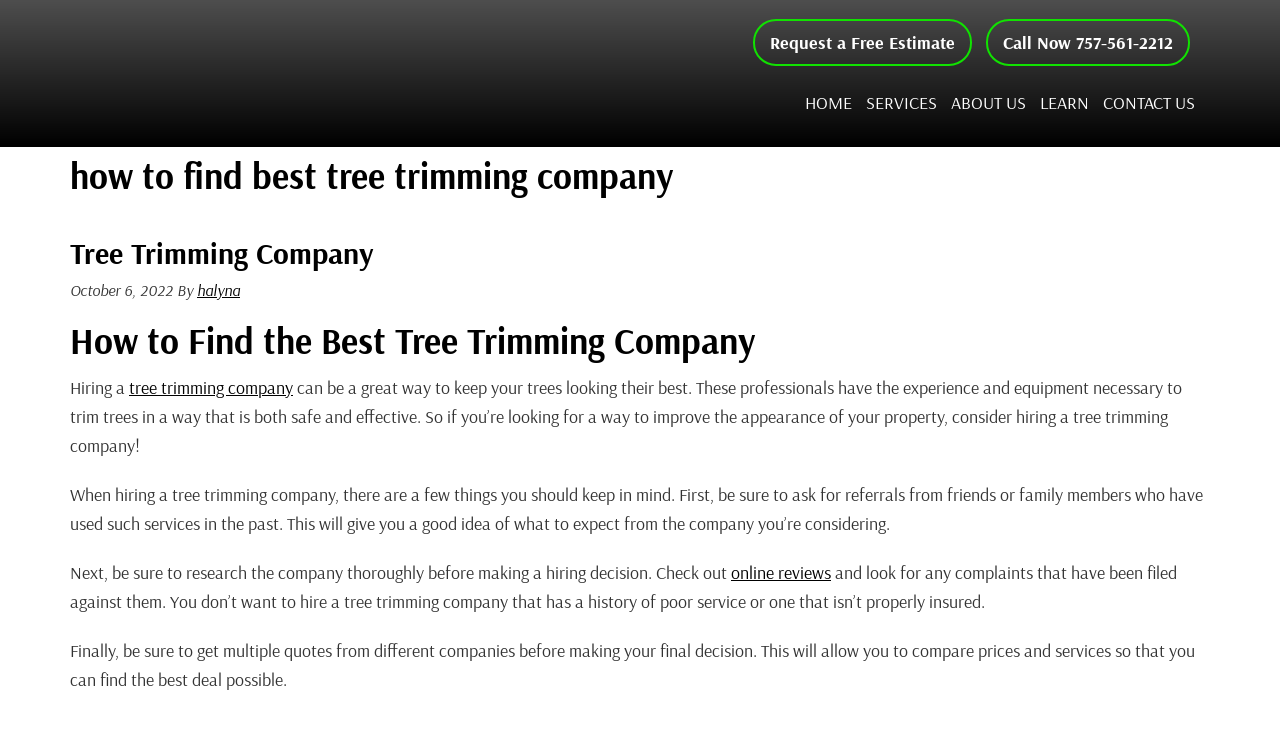

--- FILE ---
content_type: text/html; charset=UTF-8
request_url: https://www.thevinelandscaping.com/tag/how-to-find-best-tree-trimming-company/
body_size: 29863
content:
<!DOCTYPE html>
<html lang="en-US">
<head ><meta charset="UTF-8" /><script>if(navigator.userAgent.match(/MSIE|Internet Explorer/i)||navigator.userAgent.match(/Trident\/7\..*?rv:11/i)){var href=document.location.href;if(!href.match(/[?&]nowprocket/)){if(href.indexOf("?")==-1){if(href.indexOf("#")==-1){document.location.href=href+"?nowprocket=1"}else{document.location.href=href.replace("#","?nowprocket=1#")}}else{if(href.indexOf("#")==-1){document.location.href=href+"&nowprocket=1"}else{document.location.href=href.replace("#","&nowprocket=1#")}}}}</script><script>(()=>{class RocketLazyLoadScripts{constructor(){this.v="2.0.4",this.userEvents=["keydown","keyup","mousedown","mouseup","mousemove","mouseover","mouseout","touchmove","touchstart","touchend","touchcancel","wheel","click","dblclick","input"],this.attributeEvents=["onblur","onclick","oncontextmenu","ondblclick","onfocus","onmousedown","onmouseenter","onmouseleave","onmousemove","onmouseout","onmouseover","onmouseup","onmousewheel","onscroll","onsubmit"]}async t(){this.i(),this.o(),/iP(ad|hone)/.test(navigator.userAgent)&&this.h(),this.u(),this.l(this),this.m(),this.k(this),this.p(this),this._(),await Promise.all([this.R(),this.L()]),this.lastBreath=Date.now(),this.S(this),this.P(),this.D(),this.O(),this.M(),await this.C(this.delayedScripts.normal),await this.C(this.delayedScripts.defer),await this.C(this.delayedScripts.async),await this.T(),await this.F(),await this.j(),await this.A(),window.dispatchEvent(new Event("rocket-allScriptsLoaded")),this.everythingLoaded=!0,this.lastTouchEnd&&await new Promise(t=>setTimeout(t,500-Date.now()+this.lastTouchEnd)),this.I(),this.H(),this.U(),this.W()}i(){this.CSPIssue=sessionStorage.getItem("rocketCSPIssue"),document.addEventListener("securitypolicyviolation",t=>{this.CSPIssue||"script-src-elem"!==t.violatedDirective||"data"!==t.blockedURI||(this.CSPIssue=!0,sessionStorage.setItem("rocketCSPIssue",!0))},{isRocket:!0})}o(){window.addEventListener("pageshow",t=>{this.persisted=t.persisted,this.realWindowLoadedFired=!0},{isRocket:!0}),window.addEventListener("pagehide",()=>{this.onFirstUserAction=null},{isRocket:!0})}h(){let t;function e(e){t=e}window.addEventListener("touchstart",e,{isRocket:!0}),window.addEventListener("touchend",function i(o){o.changedTouches[0]&&t.changedTouches[0]&&Math.abs(o.changedTouches[0].pageX-t.changedTouches[0].pageX)<10&&Math.abs(o.changedTouches[0].pageY-t.changedTouches[0].pageY)<10&&o.timeStamp-t.timeStamp<200&&(window.removeEventListener("touchstart",e,{isRocket:!0}),window.removeEventListener("touchend",i,{isRocket:!0}),"INPUT"===o.target.tagName&&"text"===o.target.type||(o.target.dispatchEvent(new TouchEvent("touchend",{target:o.target,bubbles:!0})),o.target.dispatchEvent(new MouseEvent("mouseover",{target:o.target,bubbles:!0})),o.target.dispatchEvent(new PointerEvent("click",{target:o.target,bubbles:!0,cancelable:!0,detail:1,clientX:o.changedTouches[0].clientX,clientY:o.changedTouches[0].clientY})),event.preventDefault()))},{isRocket:!0})}q(t){this.userActionTriggered||("mousemove"!==t.type||this.firstMousemoveIgnored?"keyup"===t.type||"mouseover"===t.type||"mouseout"===t.type||(this.userActionTriggered=!0,this.onFirstUserAction&&this.onFirstUserAction()):this.firstMousemoveIgnored=!0),"click"===t.type&&t.preventDefault(),t.stopPropagation(),t.stopImmediatePropagation(),"touchstart"===this.lastEvent&&"touchend"===t.type&&(this.lastTouchEnd=Date.now()),"click"===t.type&&(this.lastTouchEnd=0),this.lastEvent=t.type,t.composedPath&&t.composedPath()[0].getRootNode()instanceof ShadowRoot&&(t.rocketTarget=t.composedPath()[0]),this.savedUserEvents.push(t)}u(){this.savedUserEvents=[],this.userEventHandler=this.q.bind(this),this.userEvents.forEach(t=>window.addEventListener(t,this.userEventHandler,{passive:!1,isRocket:!0})),document.addEventListener("visibilitychange",this.userEventHandler,{isRocket:!0})}U(){this.userEvents.forEach(t=>window.removeEventListener(t,this.userEventHandler,{passive:!1,isRocket:!0})),document.removeEventListener("visibilitychange",this.userEventHandler,{isRocket:!0}),this.savedUserEvents.forEach(t=>{(t.rocketTarget||t.target).dispatchEvent(new window[t.constructor.name](t.type,t))})}m(){const t="return false",e=Array.from(this.attributeEvents,t=>"data-rocket-"+t),i="["+this.attributeEvents.join("],[")+"]",o="[data-rocket-"+this.attributeEvents.join("],[data-rocket-")+"]",s=(e,i,o)=>{o&&o!==t&&(e.setAttribute("data-rocket-"+i,o),e["rocket"+i]=new Function("event",o),e.setAttribute(i,t))};new MutationObserver(t=>{for(const n of t)"attributes"===n.type&&(n.attributeName.startsWith("data-rocket-")||this.everythingLoaded?n.attributeName.startsWith("data-rocket-")&&this.everythingLoaded&&this.N(n.target,n.attributeName.substring(12)):s(n.target,n.attributeName,n.target.getAttribute(n.attributeName))),"childList"===n.type&&n.addedNodes.forEach(t=>{if(t.nodeType===Node.ELEMENT_NODE)if(this.everythingLoaded)for(const i of[t,...t.querySelectorAll(o)])for(const t of i.getAttributeNames())e.includes(t)&&this.N(i,t.substring(12));else for(const e of[t,...t.querySelectorAll(i)])for(const t of e.getAttributeNames())this.attributeEvents.includes(t)&&s(e,t,e.getAttribute(t))})}).observe(document,{subtree:!0,childList:!0,attributeFilter:[...this.attributeEvents,...e]})}I(){this.attributeEvents.forEach(t=>{document.querySelectorAll("[data-rocket-"+t+"]").forEach(e=>{this.N(e,t)})})}N(t,e){const i=t.getAttribute("data-rocket-"+e);i&&(t.setAttribute(e,i),t.removeAttribute("data-rocket-"+e))}k(t){Object.defineProperty(HTMLElement.prototype,"onclick",{get(){return this.rocketonclick||null},set(e){this.rocketonclick=e,this.setAttribute(t.everythingLoaded?"onclick":"data-rocket-onclick","this.rocketonclick(event)")}})}S(t){function e(e,i){let o=e[i];e[i]=null,Object.defineProperty(e,i,{get:()=>o,set(s){t.everythingLoaded?o=s:e["rocket"+i]=o=s}})}e(document,"onreadystatechange"),e(window,"onload"),e(window,"onpageshow");try{Object.defineProperty(document,"readyState",{get:()=>t.rocketReadyState,set(e){t.rocketReadyState=e},configurable:!0}),document.readyState="loading"}catch(t){console.log("WPRocket DJE readyState conflict, bypassing")}}l(t){this.originalAddEventListener=EventTarget.prototype.addEventListener,this.originalRemoveEventListener=EventTarget.prototype.removeEventListener,this.savedEventListeners=[],EventTarget.prototype.addEventListener=function(e,i,o){o&&o.isRocket||!t.B(e,this)&&!t.userEvents.includes(e)||t.B(e,this)&&!t.userActionTriggered||e.startsWith("rocket-")||t.everythingLoaded?t.originalAddEventListener.call(this,e,i,o):(t.savedEventListeners.push({target:this,remove:!1,type:e,func:i,options:o}),"mouseenter"!==e&&"mouseleave"!==e||t.originalAddEventListener.call(this,e,t.savedUserEvents.push,o))},EventTarget.prototype.removeEventListener=function(e,i,o){o&&o.isRocket||!t.B(e,this)&&!t.userEvents.includes(e)||t.B(e,this)&&!t.userActionTriggered||e.startsWith("rocket-")||t.everythingLoaded?t.originalRemoveEventListener.call(this,e,i,o):t.savedEventListeners.push({target:this,remove:!0,type:e,func:i,options:o})}}J(t,e){this.savedEventListeners=this.savedEventListeners.filter(i=>{let o=i.type,s=i.target||window;return e!==o||t!==s||(this.B(o,s)&&(i.type="rocket-"+o),this.$(i),!1)})}H(){EventTarget.prototype.addEventListener=this.originalAddEventListener,EventTarget.prototype.removeEventListener=this.originalRemoveEventListener,this.savedEventListeners.forEach(t=>this.$(t))}$(t){t.remove?this.originalRemoveEventListener.call(t.target,t.type,t.func,t.options):this.originalAddEventListener.call(t.target,t.type,t.func,t.options)}p(t){let e;function i(e){return t.everythingLoaded?e:e.split(" ").map(t=>"load"===t||t.startsWith("load.")?"rocket-jquery-load":t).join(" ")}function o(o){function s(e){const s=o.fn[e];o.fn[e]=o.fn.init.prototype[e]=function(){return this[0]===window&&t.userActionTriggered&&("string"==typeof arguments[0]||arguments[0]instanceof String?arguments[0]=i(arguments[0]):"object"==typeof arguments[0]&&Object.keys(arguments[0]).forEach(t=>{const e=arguments[0][t];delete arguments[0][t],arguments[0][i(t)]=e})),s.apply(this,arguments),this}}if(o&&o.fn&&!t.allJQueries.includes(o)){const e={DOMContentLoaded:[],"rocket-DOMContentLoaded":[]};for(const t in e)document.addEventListener(t,()=>{e[t].forEach(t=>t())},{isRocket:!0});o.fn.ready=o.fn.init.prototype.ready=function(i){function s(){parseInt(o.fn.jquery)>2?setTimeout(()=>i.bind(document)(o)):i.bind(document)(o)}return"function"==typeof i&&(t.realDomReadyFired?!t.userActionTriggered||t.fauxDomReadyFired?s():e["rocket-DOMContentLoaded"].push(s):e.DOMContentLoaded.push(s)),o([])},s("on"),s("one"),s("off"),t.allJQueries.push(o)}e=o}t.allJQueries=[],o(window.jQuery),Object.defineProperty(window,"jQuery",{get:()=>e,set(t){o(t)}})}P(){const t=new Map;document.write=document.writeln=function(e){const i=document.currentScript,o=document.createRange(),s=i.parentElement;let n=t.get(i);void 0===n&&(n=i.nextSibling,t.set(i,n));const c=document.createDocumentFragment();o.setStart(c,0),c.appendChild(o.createContextualFragment(e)),s.insertBefore(c,n)}}async R(){return new Promise(t=>{this.userActionTriggered?t():this.onFirstUserAction=t})}async L(){return new Promise(t=>{document.addEventListener("DOMContentLoaded",()=>{this.realDomReadyFired=!0,t()},{isRocket:!0})})}async j(){return this.realWindowLoadedFired?Promise.resolve():new Promise(t=>{window.addEventListener("load",t,{isRocket:!0})})}M(){this.pendingScripts=[];this.scriptsMutationObserver=new MutationObserver(t=>{for(const e of t)e.addedNodes.forEach(t=>{"SCRIPT"!==t.tagName||t.noModule||t.isWPRocket||this.pendingScripts.push({script:t,promise:new Promise(e=>{const i=()=>{const i=this.pendingScripts.findIndex(e=>e.script===t);i>=0&&this.pendingScripts.splice(i,1),e()};t.addEventListener("load",i,{isRocket:!0}),t.addEventListener("error",i,{isRocket:!0}),setTimeout(i,1e3)})})})}),this.scriptsMutationObserver.observe(document,{childList:!0,subtree:!0})}async F(){await this.X(),this.pendingScripts.length?(await this.pendingScripts[0].promise,await this.F()):this.scriptsMutationObserver.disconnect()}D(){this.delayedScripts={normal:[],async:[],defer:[]},document.querySelectorAll("script[type$=rocketlazyloadscript]").forEach(t=>{t.hasAttribute("data-rocket-src")?t.hasAttribute("async")&&!1!==t.async?this.delayedScripts.async.push(t):t.hasAttribute("defer")&&!1!==t.defer||"module"===t.getAttribute("data-rocket-type")?this.delayedScripts.defer.push(t):this.delayedScripts.normal.push(t):this.delayedScripts.normal.push(t)})}async _(){await this.L();let t=[];document.querySelectorAll("script[type$=rocketlazyloadscript][data-rocket-src]").forEach(e=>{let i=e.getAttribute("data-rocket-src");if(i&&!i.startsWith("data:")){i.startsWith("//")&&(i=location.protocol+i);try{const o=new URL(i).origin;o!==location.origin&&t.push({src:o,crossOrigin:e.crossOrigin||"module"===e.getAttribute("data-rocket-type")})}catch(t){}}}),t=[...new Map(t.map(t=>[JSON.stringify(t),t])).values()],this.Y(t,"preconnect")}async G(t){if(await this.K(),!0!==t.noModule||!("noModule"in HTMLScriptElement.prototype))return new Promise(e=>{let i;function o(){(i||t).setAttribute("data-rocket-status","executed"),e()}try{if(navigator.userAgent.includes("Firefox/")||""===navigator.vendor||this.CSPIssue)i=document.createElement("script"),[...t.attributes].forEach(t=>{let e=t.nodeName;"type"!==e&&("data-rocket-type"===e&&(e="type"),"data-rocket-src"===e&&(e="src"),i.setAttribute(e,t.nodeValue))}),t.text&&(i.text=t.text),t.nonce&&(i.nonce=t.nonce),i.hasAttribute("src")?(i.addEventListener("load",o,{isRocket:!0}),i.addEventListener("error",()=>{i.setAttribute("data-rocket-status","failed-network"),e()},{isRocket:!0}),setTimeout(()=>{i.isConnected||e()},1)):(i.text=t.text,o()),i.isWPRocket=!0,t.parentNode.replaceChild(i,t);else{const i=t.getAttribute("data-rocket-type"),s=t.getAttribute("data-rocket-src");i?(t.type=i,t.removeAttribute("data-rocket-type")):t.removeAttribute("type"),t.addEventListener("load",o,{isRocket:!0}),t.addEventListener("error",i=>{this.CSPIssue&&i.target.src.startsWith("data:")?(console.log("WPRocket: CSP fallback activated"),t.removeAttribute("src"),this.G(t).then(e)):(t.setAttribute("data-rocket-status","failed-network"),e())},{isRocket:!0}),s?(t.fetchPriority="high",t.removeAttribute("data-rocket-src"),t.src=s):t.src="data:text/javascript;base64,"+window.btoa(unescape(encodeURIComponent(t.text)))}}catch(i){t.setAttribute("data-rocket-status","failed-transform"),e()}});t.setAttribute("data-rocket-status","skipped")}async C(t){const e=t.shift();return e?(e.isConnected&&await this.G(e),this.C(t)):Promise.resolve()}O(){this.Y([...this.delayedScripts.normal,...this.delayedScripts.defer,...this.delayedScripts.async],"preload")}Y(t,e){this.trash=this.trash||[];let i=!0;var o=document.createDocumentFragment();t.forEach(t=>{const s=t.getAttribute&&t.getAttribute("data-rocket-src")||t.src;if(s&&!s.startsWith("data:")){const n=document.createElement("link");n.href=s,n.rel=e,"preconnect"!==e&&(n.as="script",n.fetchPriority=i?"high":"low"),t.getAttribute&&"module"===t.getAttribute("data-rocket-type")&&(n.crossOrigin=!0),t.crossOrigin&&(n.crossOrigin=t.crossOrigin),t.integrity&&(n.integrity=t.integrity),t.nonce&&(n.nonce=t.nonce),o.appendChild(n),this.trash.push(n),i=!1}}),document.head.appendChild(o)}W(){this.trash.forEach(t=>t.remove())}async T(){try{document.readyState="interactive"}catch(t){}this.fauxDomReadyFired=!0;try{await this.K(),this.J(document,"readystatechange"),document.dispatchEvent(new Event("rocket-readystatechange")),await this.K(),document.rocketonreadystatechange&&document.rocketonreadystatechange(),await this.K(),this.J(document,"DOMContentLoaded"),document.dispatchEvent(new Event("rocket-DOMContentLoaded")),await this.K(),this.J(window,"DOMContentLoaded"),window.dispatchEvent(new Event("rocket-DOMContentLoaded"))}catch(t){console.error(t)}}async A(){try{document.readyState="complete"}catch(t){}try{await this.K(),this.J(document,"readystatechange"),document.dispatchEvent(new Event("rocket-readystatechange")),await this.K(),document.rocketonreadystatechange&&document.rocketonreadystatechange(),await this.K(),this.J(window,"load"),window.dispatchEvent(new Event("rocket-load")),await this.K(),window.rocketonload&&window.rocketonload(),await this.K(),this.allJQueries.forEach(t=>t(window).trigger("rocket-jquery-load")),await this.K(),this.J(window,"pageshow");const t=new Event("rocket-pageshow");t.persisted=this.persisted,window.dispatchEvent(t),await this.K(),window.rocketonpageshow&&window.rocketonpageshow({persisted:this.persisted})}catch(t){console.error(t)}}async K(){Date.now()-this.lastBreath>45&&(await this.X(),this.lastBreath=Date.now())}async X(){return document.hidden?new Promise(t=>setTimeout(t)):new Promise(t=>requestAnimationFrame(t))}B(t,e){return e===document&&"readystatechange"===t||(e===document&&"DOMContentLoaded"===t||(e===window&&"DOMContentLoaded"===t||(e===window&&"load"===t||e===window&&"pageshow"===t)))}static run(){(new RocketLazyLoadScripts).t()}}RocketLazyLoadScripts.run()})();</script>

<meta name="viewport" content="width=device-width, initial-scale=1" />
<meta name="viewport" content="width=device-width, initial-scale=1.0" id="dynamik-viewport"/>
<meta name='robots' content='index, follow, max-image-preview:large, max-snippet:-1, max-video-preview:-1' />

            <script data-no-defer="1" data-ezscrex="false" data-cfasync="false" data-pagespeed-no-defer data-cookieconsent="ignore">
                var ctPublicFunctions = {"_ajax_nonce":"edc983841c","_rest_nonce":"82ef039019","_ajax_url":"\/wp-admin\/admin-ajax.php","_rest_url":"https:\/\/www.thevinelandscaping.com\/wp-json\/","data__cookies_type":"none","data__ajax_type":"rest","data__bot_detector_enabled":0,"data__frontend_data_log_enabled":1,"cookiePrefix":"","wprocket_detected":true,"host_url":"www.thevinelandscaping.com","text__ee_click_to_select":"Click to select the whole data","text__ee_original_email":"The complete one is","text__ee_got_it":"Got it","text__ee_blocked":"Blocked","text__ee_cannot_connect":"Cannot connect","text__ee_cannot_decode":"Can not decode email. Unknown reason","text__ee_email_decoder":"CleanTalk email decoder","text__ee_wait_for_decoding":"The magic is on the way!","text__ee_decoding_process":"Please wait a few seconds while we decode the contact data."}
            </script>
        
            <script data-no-defer="1" data-ezscrex="false" data-cfasync="false" data-pagespeed-no-defer data-cookieconsent="ignore">
                var ctPublic = {"_ajax_nonce":"edc983841c","settings__forms__check_internal":"0","settings__forms__check_external":"0","settings__forms__force_protection":0,"settings__forms__search_test":"1","settings__forms__wc_add_to_cart":"0","settings__data__bot_detector_enabled":0,"settings__sfw__anti_crawler":0,"blog_home":"https:\/\/www.thevinelandscaping.com\/","pixel__setting":"3","pixel__enabled":true,"pixel__url":"https:\/\/moderate9-v4.cleantalk.org\/pixel\/c96fa102632c6063b60c63d1867ebb54.gif","data__email_check_before_post":"1","data__email_check_exist_post":0,"data__cookies_type":"none","data__key_is_ok":true,"data__visible_fields_required":true,"wl_brandname":"Anti-Spam by CleanTalk","wl_brandname_short":"CleanTalk","ct_checkjs_key":"3992fd3e43afc8f9c39bf87e7443135c450477961f32f398810e7c635ee1a99f","emailEncoderPassKey":"331103407abbaeb0f9cf12012153f50e","bot_detector_forms_excluded":"W10=","advancedCacheExists":true,"varnishCacheExists":false,"wc_ajax_add_to_cart":false}
            </script>
        
	<!-- This site is optimized with the Yoast SEO plugin v26.7 - https://yoast.com/wordpress/plugins/seo/ -->
	<title>how to find best tree trimming company Archives - The Vine Landscaping</title>
<link data-rocket-preload as="style" href="https://fonts.googleapis.com/css?family=Satisfy%7CArsenal%3Aital%2Cwght%400%2C400%3B0%2C700%3B1%2C400%3B1%2C700&#038;display=swap" rel="preload">
<link href="https://fonts.googleapis.com/css?family=Satisfy%7CArsenal%3Aital%2Cwght%400%2C400%3B0%2C700%3B1%2C400%3B1%2C700&#038;display=swap" media="print" onload="this.media=&#039;all&#039;" rel="stylesheet">
<style id="wpr-usedcss">img:is([sizes=auto i],[sizes^="auto," i]){contain-intrinsic-size:3000px 1500px}article,footer,header,main,nav,section{display:block}canvas,video{display:inline-block}[hidden]{display:none}html{font-family:sans-serif;-ms-text-size-adjust:100%;-webkit-text-size-adjust:100%}body{margin:0}a:focus{outline:dotted thin}a:active,a:hover{outline:0}h1{font-size:2em;margin:.67em 0}b,strong{font-weight:700}hr{-moz-box-sizing:content-box;box-sizing:content-box;height:0}code{font-family:monospace,serif;font-size:1em}img{border:0}svg:not(:root){overflow:hidden}fieldset{border:1px solid silver;margin:0 2px;padding:.35em .625em .75em}legend{border:0;padding:0}button,input,select,textarea{font-family:inherit;font-size:100%;margin:0}button,input{line-height:normal}button,select{text-transform:none}button,html input[type=button],input[type=submit]{-webkit-appearance:button;cursor:pointer}button[disabled],html input[disabled]{cursor:default}input[type=checkbox],input[type=radio]{box-sizing:border-box;padding:0}input[type=search]{-webkit-appearance:textfield;-moz-box-sizing:content-box;-webkit-box-sizing:content-box;box-sizing:content-box}input[type=search]::-webkit-search-cancel-button,input[type=search]::-webkit-search-decoration{-webkit-appearance:none}button::-moz-focus-inner,input::-moz-focus-inner{border:0;padding:0}textarea{overflow:auto;vertical-align:top}table{border-collapse:collapse;border-spacing:0}html{font-size:62.5%}body,h1,h2,h2 a,h2 a:visited,h3,p,select,textarea{margin:0;padding:0;text-decoration:none}li,ul{margin:0;padding:0}.screen-reader-shortcut,.screen-reader-text,.screen-reader-text span{border:0;clip:rect(0,0,0,0);height:1px;overflow:hidden;position:absolute!important;width:1px;word-wrap:normal!important}.screen-reader-shortcut:focus,.screen-reader-text:focus{background:#fff;box-shadow:0 0 2px 2px rgba(0,0,0,.6);clip:auto!important;color:#333;display:block;font-size:1em;font-weight:700;height:auto;padding:15px 23px 14px;text-decoration:none;width:auto;z-index:100000}.genesis-skip-link{margin:0}.genesis-skip-link li{height:0;list-style:none;width:0}.clearfix:before,.entry:before,.nav-primary:before,.nav-secondary:before,.site-container:before,.site-footer:before,.site-header:before,.site-inner:before,.wrap:before{content:" ";display:table}.clearfix:after,.entry:after,.nav-primary:after,.nav-secondary:after,.site-container:after,.site-footer:after,.site-header:after,.site-inner:after,.wrap:after{clear:both;content:" ";display:table}.clearfix:after{visibility:hidden;display:block;height:0;font-size:0;line-height:0;content:" ";clear:both}.clearfix{display:block}* html .clearfix{height:1%}a,a:visited{color:#0d72c7;text-decoration:none}a:hover{text-decoration:underline}a img{border:none}.button,a,button,input:focus,input[type=button],input[type=submit],textarea:focus{-webkit-transition:.2s ease-in-out;-moz-transition:.2s ease-in-out;-ms-transition:.2s ease-in-out;-o-transition:.2s ease-in-out;transition:all .2s ease-in-out}body{background:#fff;color:#333;font-family:Arsenal,sans-serif;font-size:16px;font-size:1.6rem;line-height:1.625;overflow-x:hidden}::-moz-selection{background-color:#0d72c7;color:#fff}::selection{background-color:#0d72c7;color:#fff}.site-container{background:#fff;border-top:0 solid #ddd;border-bottom:0 solid #ddd;border-left:0 solid #ddd;border-right:0px solid #ddd;margin:0 auto;padding:0;clear:both}.full-width-content .site-container{max-width:100%}#author,#comment,#email,#url,.breadcrumb,.content .taxonomy-description h1,.taxonomy-description{-webkit-border-radius:3px;border-radius:3px}.site-header{background:#000;min-height:100px;border-top:0 solid #ddd;border-bottom:0 solid #ddd;border-left:0 solid #ddd;border-right:0px solid #ddd;clear:both}.site-header .wrap{margin:0 auto;padding:0;float:none;overflow:hidden}.full-width-content .site-header .wrap{width:1140px}.title-area{width:410px;padding:12px 0 0 10px;float:left;text-align:left;overflow:hidden}.site-title{color:#000;font-family:Arsenal,sans-serif;font-size:34px;font-size:3.4rem;font-weight:300;line-height:1.25}.site-title a,.site-title a:visited{color:#000;text-decoration:none}.site-title a:hover{color:#11e201;text-decoration:none}.site-header .widget-area{width:450px;padding:6px 10px 0 0;float:right;text-align:right}.header-image .site-header .wrap .title-area{background:var(--wpr-bg-e53beafa-d5dc-452f-b727-2c10b4eda7f4) left top no-repeat;height:137px;margin:5px 0 5px 10px;float:left}.header-image .site-title,.header-image .site-title a,.header-image .title-area{width:410px;height:137px;padding:0;float:left;display:block;text-indent:-9999px;overflow:hidden}.nav-primary{background:0 0;border-top:0 solid #ddd;border-bottom:0 solid #ddd;border-left:0 solid #ddd;border-right:0px solid #ddd;margin:0;color:#000;font-family:Arsenal,sans-serif;font-size:18px;font-size:1.8rem;line-height:1em;clear:both;display:none}.menu-primary{margin:0 auto;padding:0;float:none;overflow:hidden;display:block;clear:both}.full-width-content .menu-primary{width:1140px}.menu-primary ul{float:left;width:100%}.menu-primary li{float:left;list-style-type:none}.menu-primary a{background:#fff;border-top:0 solid #ddd;border-bottom:0 solid #ddd;border-left:0 solid #ddd;border-right:0px solid #ddd;margin:0;padding:17px 15px;color:#000;text-decoration:none;display:block;position:relative}.menu-primary li a:active,.menu-primary li a:hover{background:#fff;border-top:0 solid #ddd;border-bottom:0 solid #ddd;border-left:0 solid #ddd;border-right:0px solid #ddd;color:#11e201;text-decoration:none}.menu-primary li.current-menu-item a,.menu-primary li.current_page_item a{background:#fff;border-top:0 solid #ddd;border-bottom:0 solid #ddd;border-left:0 solid #ddd;border-right:0px solid #ddd;color:#000;text-decoration:none}.menu-primary li li a,.menu-primary li li a:link,.menu-primary li li a:visited{background:#000;width:170px;border-top:0;border-right:1px solid #e8e8e8;border-bottom:1px solid #e8e8e8;border-left:1px solid #e8e8e8;margin:0;padding:17px 15px;color:#fff;font-size:15px;font-size:1.5rem;text-decoration:none;float:none;position:relative}.menu-primary li li a:active,.menu-primary li li a:hover{background:#fff;color:#11e201;text-decoration:none}.menu-primary li ul{width:205px;height:auto;margin:0;z-index:9999;left:-9999px;position:absolute}.menu-primary li ul ul{margin:-53px 0 0 201px}.genesis-nav-menu li.sfHover ul ul,.genesis-nav-menu li:hover ul ul{left:-9999px}.genesis-nav-menu li.sfHover,.genesis-nav-menu li:hover{position:static}ul.genesis-nav-menu li.sfHover ul,ul.genesis-nav-menu li:hover>ul{left:auto}.menu-primary li a.sf-with-ul{padding-right:25px}.menu-primary.sf-arrows .sf-with-ul:after{top:17px;right:15px;position:absolute;float:right;display:block;overflow:hidden;content:'\bb'}.menu-primary.sf-arrows li li .sf-with-ul:after{top:17px;right:15px}.genesis-nav-menu li.search{padding:2px 1px 0 0}.nav-secondary{background:#fff;border-top:0 solid #ddd;border-bottom:0 solid #ddd;border-left:0 solid #ddd;border-right:0px solid #ddd;margin:0;color:#000;font-family:Arsenal,sans-serif;font-size:20px;font-size:2rem;line-height:1em;clear:both}.responsive-primary-menu-container{background:#000!important;border-bottom:0 solid #ddd;width:100%;padding:12px 0;overflow:hidden;cursor:pointer;-webkit-box-sizing:border-box;-moz-box-sizing:border-box;box-sizing:border-box;display:none}.responsive-primary-menu-container h3{padding-left:15px;color:#fff;font-size:16px;font-size:1.6rem;font-weight:400;float:left}.responsive-primary-menu-container .responsive-menu-icon{padding:5px 15px 0 0;float:right}.responsive-primary-menu-container .responsive-icon-bar{display:block;width:18px;height:3px;background:#fff;margin:1px 0;float:right;clear:both;-webkit-border-radius:1px;border-radius:1px}.responsive-secondary-menu-container{background:#20b3d3;border-bottom:0 solid #ddd;width:100%;padding:12px 0;overflow:hidden;cursor:pointer;-webkit-box-sizing:border-box;-moz-box-sizing:border-box;box-sizing:border-box;display:none}.responsive-secondary-menu-container h3{padding-left:15px;color:#fff;font-size:16px;font-size:1.6rem;font-weight:400;float:left}.responsive-secondary-menu-container .responsive-menu-icon{padding:5px 15px 0 0;float:right}.responsive-secondary-menu-container .responsive-icon-bar{display:block;width:18px;height:3px;background:#fff;margin:1px 0;float:right;clear:both;-webkit-border-radius:1px;border-radius:1px}#dropdown-nav,#dropdown-subnav{overflow:hidden}#dropdown-nav{background:0 0;border-top:0 solid #ddd;border-bottom:0 solid #ddd;border-left:0 solid #ddd;border-right:0px solid #ddd}#dropdown-nav .responsive-menu-icon,#dropdown-subnav .responsive-menu-icon{padding-right:15px;float:right}#dropdown-nav .responsive-icon-bar,#dropdown-subnav .responsive-icon-bar{width:18px;height:3px;margin:1px 0;float:right;clear:both;display:block;-webkit-border-radius:1px;border-radius:1px}#dropdown-nav .responsive-menu-icon{margin-top:-32px}#dropdown-nav .responsive-icon-bar{background:#000}#dropdown-subnav{background:#fff;border-top:0 solid #ddd;border-bottom:0 solid #ddd;border-left:0 solid #ddd;border-right:0px solid #ddd}#dropdown-subnav .responsive-menu-icon{margin-top:-32px}#dropdown-subnav .responsive-icon-bar{background:#000}.site-header .genesis-nav-menu{background:0 0;border-top:0 solid #ddd;border-bottom:0 solid #ddd;border-left:0 solid #ddd;border-right:0px solid #ddd;width:450px;margin:5px 0 0;padding:0;color:#fff;font-family:Arsenal,sans-serif;font-size:18px;font-size:1.8rem;line-height:1em;overflow:hidden;float:none;clear:both;display:block;text-transform:uppercase}.site-header .genesis-nav-menu ul{float:left;width:100%}.site-header .genesis-nav-menu li{text-align:left;list-style-type:none;display:inline-block}.site-header .genesis-nav-menu a{background:0 0;border-top:0 solid #ddd;border-bottom:0 solid #ddd;border-left:0 solid #ddd;border-right:0px solid #ddd;margin:0;padding:2px 5px;color:#fff;text-decoration:none;display:block;position:relative}.site-header .genesis-nav-menu li a:active,.site-header .genesis-nav-menu li a:hover{background:0 0;border-top:0 solid #ddd;border-bottom:0 solid #ddd;border-left:0 solid #ddd;border-right:0px solid #ddd;color:#11e201;text-decoration:none}.site-header .genesis-nav-menu li.current-menu-item a,.site-header .genesis-nav-menu li.current_page_item a{background:0 0;border-top:0 solid #ddd;border-bottom:0 solid #ddd;border-left:0 solid #ddd;border-right:0px solid #ddd;color:#fff;text-decoration:none}.site-header .genesis-nav-menu li li a,.site-header .genesis-nav-menu li li a:link,.site-header .genesis-nav-menu li li a:visited{background:#000;width:170px;border-top:0;border-right:1px solid #fff;border-bottom:1px solid #fff;border-left:1px solid #fff;margin:0;padding:10px 15px;color:#fff;font-size:15px;font-size:1.5rem;text-decoration:none;float:none;position:relative}.site-header .genesis-nav-menu li li a:active,.site-header .genesis-nav-menu li li a:hover{background:#fff;color:#000;text-decoration:none}.site-header .genesis-nav-menu li ul{width:205px;height:auto;margin:0;z-index:9999;left:-9999px;position:absolute}.site-header .genesis-nav-menu li ul ul{margin:-39px 0 0 201px}.site-header .genesis-nav-menu li.sfHover ul,.site-header .genesis-nav-menu li:hover>ul{left:auto}.site-header .genesis-nav-menu li a.sf-with-ul{padding-right:15px}.site-header .genesis-nav-menu.sf-arrows .sf-with-ul:after{top:2px;right:5px;position:absolute;float:right;display:block;overflow:hidden;content:'\bb'}.site-inner{background:#fff;border-top:0 solid #ddd;border-bottom:0 solid #ddd;border-left:0 solid #ddd;border-right:0px solid #ddd;margin:0 auto;padding:0 20px;overflow:hidden;clear:both}.full-width-content .site-inner{max-width:1100px}.breadcrumb{background:#f5f5f5;border-top:0 solid #ddd;border-bottom:0 solid #ddd;border-left:0 solid #ddd;border-right:0px solid #ddd;margin-top:-10px;margin-bottom:30px;padding:13px 20px 11px 25px;color:#000;font-family:Arsenal,sans-serif;font-size:16px;font-size:1.6rem}.breadcrumb a,.breadcrumb a:visited{color:#000;text-decoration:none}.breadcrumb a:hover{color:#11e201;text-decoration:none}.archive-description{background:#fff;border-top:0 solid #ddd;border-bottom:0 solid #ddd;border-left:0 solid #ddd;border-right:0px solid #ddd;margin:0 0 30px;padding:0;color:#333;font-family:Arsenal,sans-serif;font-size:16px;font-size:1.6rem}.content .archive-description h1,body.search .content h1.archive-title{background:#fff;border-top:0 solid #ddd;border-bottom:0 solid #ddd;border-left:0 solid #ddd;border-right:0px solid #ddd;margin:0;padding:0;color:#000;font-family:Arsenal,sans-serif;font-size:36px;font-size:3.6rem;font-weight:300;font-weight:700}.content .archive-description p{padding:25px}.content .archive-description a,.content .archive-description a:visited{color:#000;text-decoration:none}.content .archive-description a:hover{color:#11e201;text-decoration:none}.content-sidebar-wrap{float:left}.full-width-content .content-sidebar-wrap{width:1100px}.content{margin:0;padding:10px 20px;float:left}.full-width-content .content{width:1060px}.content .entry,.content .post{background:#fff;border-top:0 solid #ddd;border-bottom:0 solid #ddd;border-left:0 solid #ddd;border-right:0px solid #ddd;margin:0 0 10px;padding:0}.content .page{background:#fff;border-top:0 solid #ddd;border-bottom:0 solid #ddd;border-left:0 solid #ddd;border-right:0px solid #ddd;margin:0;padding:0}.entry-content *{box-sizing:border-box}.entry-content p{margin:0 0 20px}.entry-content p,.entry-content ul li{font-family:Arsenal,sans-serif}.entry-content p,.entry-content ul li{color:#333}.entry-content p,.entry-content ul li{font-size:18px;font-size:1.8rem}.entry-content a,.entry-content a:visited{color:#000;text-decoration:underline}.entry-content a:hover{color:#11e201;text-decoration:none}.content .entry-content h1,.content .entry-content h2,.content .entry-content h3,.content .page h1,.content .page h2,.content .page h3,.content .post h1,.content .post h2,.content .post h3,.content h1.entry-title,.content h2.entry-title{margin:0 0 10px;font-family:Arsenal,sans-serif;font-weight:300;line-height:1.25;font-weight:700}.content .entry-content h1,.content .page h1,.content .post h1,.content h1.entry-title{color:#000;font-size:36px;font-size:3.6rem}.content .page h1 a,.content .page h1 a:visited,.content .page h2 a,.content .page h2 a:visited,.content .post h1 a,.content .post h1 a:visited,.content .post h2 a:visited,.content h1.entry-title a,.content h1.entry-title a:visited .content .post h2 a,.content h2.entry-title a,.content h2.entry-title a:visited{color:#000;text-decoration:none}.content .page h1 a:hover,.content .page h2 a:hover,.content .post h1 a:hover,.content h1.entry-title a:hover .content .post h2 a:hover,.content h2.entry-title a:hover{color:#11e201;text-decoration:none}.content .entry-content h2,.content .page h2,.content .post h2,.content h2.entry-title{font-size:30px;font-size:3rem}.content .entry-content h2:not(.has-text-color),.content .page h2:not(.has-text-color),.content .post h2:not(.has-text-color),.content h2.entry-title:not(.has-text-color){color:#000}.content .entry-content h3,.content .page h3,.content .post h3{font-size:26px;font-size:2.6rem}.content .entry-content h3:not(.has-text-color),.content .page h3:not(.has-text-color),.content .post h3:not(.has-text-color){color:#000}.one-fourth{float:left;margin-left:2.564102564102564%;margin-bottom:20px}.one-fourth{width:23.076923076923077%}.first{margin-left:0;clear:both}.ez-widget-area{margin-bottom:0}.ez-widget-area .widget-title{margin:0 0 10px;padding:0 0 5px;font-weight:300}.ez-widget-area ul{margin:0;padding:0 0 15px}.ez-widget-area ul li{margin:0 0 0 20px;padding:0}.ez-widget-area ul li{list-style-type:square}.ez-widget-area ul ul{padding:0}#ez-fat-footer-container-wrap{background:#000;border-top:0 solid #ddd;border-bottom:0 solid #ddd;border-left:0 solid #ddd;border-right:0px solid #ddd;clear:both}.full-width-content #ez-fat-footer-container{max-width:1100px}#ez-fat-footer-container{margin:0 auto;padding:25px 20px 30px}#ez-fat-footer-container .ez-widget-area .widget-title{border-bottom:0 solid #ddd;color:#fff;font-family:Arsenal,sans-serif;font-size:26px;font-size:2.6rem;font-weight:700}#ez-fat-footer-container .ez-widget-area{color:#fff;font-family:Arsenal,sans-serif;font-size:16px;font-size:1.6rem}#ez-fat-footer-container .ez-widget-area a,#ez-fat-footer-container .ez-widget-area a:visited{color:#fff;text-decoration:none}#ez-fat-footer-container .ez-widget-area a:hover{color:#11e201;text-decoration:none}#ez-fat-footer-container img,#ez-fat-footer-container p img{max-width:100%;height:auto}.entry-content ul{margin:0;padding:0 0 20px}.entry-content ul li{margin:0 0 0 30px;padding:0;list-style-type:square}.entry-content ul ul{padding:0}.entry-header .entry-meta{margin:-5px 0 15px;color:#333;font-family:Arsenal,sans-serif;font-size:16px;font-size:1.6rem;font-style:italic}.entry-header .entry-meta a,.entry-header .entry-meta a:visited{color:#000;text-decoration:underline}.entry-header .entry-meta a:hover{color:#11e201;text-decoration:none}.entry-footer .entry-meta{border-top:1px solid #ddd;padding:5px 0 0;color:#333;font-family:Arsenal,sans-serif;font-size:16px;font-size:1.6rem;font-style:italic;clear:both}.entry-footer .entry-meta a,.entry-footer .entry-meta a:visited{color:#000;text-decoration:underline}.entry-footer .entry-meta a:hover{color:#11e201;text-decoration:none}.tags{background:var(--wpr-bg-e5a84bc4-e471-4cf2-b0cd-3b85c86a4b8a) left no-repeat;margin:0 0 0 3px;padding:0 0 0 10px}img{max-width:100%;height:auto}.aligncenter{display:block;margin:0 auto 10px}img.alignnone{display:inline;margin:0 0 10px}.wp-caption{background:#fff;border:0 solid #ddd;max-width:100%;padding:5px;text-align:center}p.wp-caption-text{margin:5px 0;color:#333;font-family:Arsenal,sans-serif;font-size:16px;font-size:1.6rem}.dynamik-content-filler-img{background:0 0;width:100%!important;height:1px!important;border:0!important;margin:0!important;padding:0!important;display:block!important}::-webkit-input-placeholder{color:#888}.site-footer{background:#000;border-top:0 solid #ddd;border-bottom:0 solid #ddd;border-left:0 solid #ddd;border-right:0px solid #ddd;overflow:hidden;clear:both}.site-footer .wrap{margin:0 auto;padding:10px;overflow:hidden}.full-width-content .site-footer .wrap{max-width:1120px}.site-footer p{color:#fff;font-family:Arsenal,sans-serif;font-size:12px;font-size:1.2rem;text-align:center;text-transform:uppercase}.site-footer a,.site-footer a:visited{color:#fff;text-decoration:none}.site-footer a:hover{color:#11e201;text-decoration:none}#author,#comment,#email,#url{background:#fff;border:1px solid #ddd;width:250px;margin:0 5px 10px 0;padding:5px;color:#333;font-family:Arsenal,sans-serif;font-size:16px;font-size:1.6rem;-webkit-box-shadow:0 1px 2px #e8e8e8 inset;box-shadow:0 1px 2px #e8e8e8 inset}#comment{width:98%;height:150px;margin:0 0 10px}.comment-author{color:#333;font-family:Arsenal,sans-serif}.comment-author span{font-size:18px;font-size:1.8rem}.comment-author span a,.comment-author span a:visited{color:#000;text-decoration:none}.comment-author span a:hover{color:#11e201;text-decoration:none}.comment-content p{margin:0 0 20px}.comment-content p{color:#333;font-family:Arsenal,sans-serif;font-size:16px;font-size:1.6rem;font-weight:300}.comment-content a,.comment-content a:visited{color:#000;text-decoration:none}.comment-content a:hover{color:#11e201;text-decoration:none}@media only screen and (-webkit-min-device-pixel-ratio:2),only screen and (min--moz-device-pixel-ratio:2),only screen and (-o-min-device-pixel-ratio:2/1),only screen and (min-device-pixel-ratio:2){.header-image .site-header .wrap .title-area{background:url("https://www.thevinelandscaping.com/wp-content/uploads/dynamik-gen/theme/images/thevine_logoretina820.png") left top no-repeat;background-size:410px 137px}}.site-header{width:100%;position:fixed;top:0;left:0;z-index:9999}.freshly-full-header .scrolled-header{min-height:50px;border-bottom:1px solid #e8e8e8;opacity:.95}.freshly-full-header .scrolled-header .title-area{padding-top:0}.header-image.freshly-full-header .scrolled-header .wrap .title-area{height:50px;background-size:50%}.freshly-full-header .scrolled-header .site-title{padding-top:10px;padding-right:5px;font-size:24px;font-size:2.4rem;float:left}.freshly-full-header .scrolled-header .widget-area{padding-top:16px}.freshly-full-header .scrolled-header .genesis-nav-menu{font-size:14px;font-size:1.4rem}.site-header .genesis-nav-menu li:last-child a{border-right:0}.nav-secondary{margin-top:100px;position:relative}@media screen and (min-device-width:320px) and (max-device-width:1024px){html{-webkit-text-size-adjust:none}}@media only screen and (max-width:1024px){.site-container{border:0;margin:0 auto;-webkit-border-radius:0;border-radius:0;-webkit-box-shadow:none;box-shadow:none}}@media only screen and (min-width:769px) and (max-width:1024px){body.override .site-header .wrap{width:100%}.title-area{width:300px}.site-header .widget-area{width:auto;max-width:450px}body.override .menu-primary{width:100%}.site-header .genesis-nav-menu{width:auto;max-width:450px}body.override .site-inner{padding-bottom:10px}body.override .content-sidebar-wrap{width:100%}body.override .content{width:auto;max-width:100%;max-width:-moz-available;padding:0}body.full-width-content .content{margin:0}}@media only screen and (min-width:415px) and (max-width:1024px){.content .override{padding:10px 20px 0}body.override .breadcrumb{margin:0 20px 20px}}@media only screen and (max-width:768px){.site-header .widget-area,.title-area,body.override .site-header .wrap{width:100%}.title-area{height:88px;padding-left:0;text-align:center;float:none}.site-header .widget-area{padding:0}.header-image .site-header .wrap .title-area{margin:5px auto;float:none}.site-header .genesis-nav-menu,.site-header .widget-area,body.override .menu-primary{width:100%}.site-header .widget-area{float:none}.site-header .genesis-nav-menu li,.site-header ul.genesis-nav-menu,ul.menu-primary{float:none;text-align:center}.menu-primary li,.site-header .genesis-nav-menu li{display:inline-block;float:none}.menu-primary li li,.site-header .genesis-nav-menu li li{text-align:left}.nav-primary,.nav-secondary,.site-header .genesis-nav-menu,.site-header .widget-area{height:100%;border-bottom:0}.menu-primary,.menu-primary li,.menu-primary li ul,.site-header .genesis-nav-menu li,.site-header .genesis-nav-menu li ul,.site-header .menu{width:100%;-webkit-box-sizing:border-box;-moz-box-sizing:border-box;box-sizing:border-box}.menu-primary li ul,.site-header .genesis-nav-menu li ul{display:block;visibility:visible;height:100%;left:0;position:relative}.menu-primary a{border-right:0!important;border-bottom:0 solid #ddd!important}.site-header .genesis-nav-menu a{border-right:0!important;border-bottom:0 solid #ddd!important}.menu-primary li li,.site-header .genesis-nav-menu li li{text-align:center}.menu-primary li li a,.menu-primary li li a:link,.menu-primary li li a:visited,.site-header .genesis-nav-menu li li a,.site-header .genesis-nav-menu li li a:link,.site-header .genesis-nav-menu li li a:visited{width:auto}.menu-primary li ul ul,.site-header .genesis-nav-menu li ul ul{margin:0}.genesis-nav-menu li,ul.genesis-nav-menu{text-align:left!important}.genesis-nav-menu .sub-menu a::before{content:"- "}.menu-primary li:hover ul ul{left:0}.menu-primary .sub-menu a,.menu-primary .sub-menu a:link{padding:17px 20px}.menu-primary .sub-menu li li a,.menu-primary .sub-menu li li a:link{padding:17px 30px}.menu-primary .sub-menu li li ul li a,.menu-primary .sub-menu li li ul li a:link{padding:17px 40px}.nav-primary,.nav-secondary{display:none}.site-header .widget_nav_menu{display:none}.mobile-primary-toggle,.mobile-secondary-toggle,.responsive-primary-menu-container,.responsive-secondary-menu-container{display:block}body.override .site-inner{padding-bottom:10px}body.override .content,body.override .content-sidebar-wrap{width:100%}.content{padding:0}.one-fourth{width:100%;margin-left:0;padding-bottom:20px}.first{padding-top:0!important}#ez-fat-footer-container{margin:0 auto;padding-bottom:0}#ez-fat-footer-container .ez-widget-area{width:100%;padding-bottom:20px;margin-left:0!important}}@media only screen and (max-width:414px){.content .override{padding:0}body.override .breadcrumb{margin:0 0 20px}}body{background-size:cover}html{scroll-behavior:smooth}.content h1.entry-title{max-width:1140px;margin:20px auto}iframe,object{max-width:100%}.a11y-toolbar{top:80%!important}.fontsize .a11y-toolbar ul li button{font-size:.8rem!important}.a11y-toolbar ul li:first-child button,.a11y-toolbar ul li:last-child button{font-size:1.4rem!important;padding:10px}.process_box{max-width:450px;margin:50px auto 0;background:#fff;box-shadow:0 0 10px 0 rgba(0,0,0,.3);-webkit-box-shadow:0 0 10px 0 rgba(0,0,0,.3);border:5px solid #11e201;padding:20px}.process_box .number{font-size:50px!important;width:100px;height:100px;background:#fff;font-weight:700!important;color:#000!important;box-shadow:inset 1em 1em #000;border-radius:50%;border:7px solid #11e201;box-sizing:border-box;margin:-60px auto 0;box-shadow:0 10px 10px 0 rgba(0,0,0,.15)}.process_box p:last-child{margin-bottom:0!important}.ow-button-base a{-moz-border-radius:1.5em!important;-webkit-border-radius:1.5em!important;border-radius:1.5em!important;font-size:1.3em!important;font-weight:700!important}.individual_services_nav img{-moz-border-radius:50%;-webkit-border-radius:50%;border-radius:50%;box-shadow:0 0 10px 0 rgba(0,0,0,.5);-webkit-box-shadow:0 0 10px 0 rgba(0,0,0,.5);display:block}.individual_services_nav{position:relative;cursor:pointer}.individual_services_nav:hover{-moz-transition:.3s;-o-transition:.3s;-webkit-transition:.3s;transition:all .3s;-webkit-transform:scale(.95);-moz-transform:scale(.95);-o-transform:scale(.95);transform:scale(.95)}.lsow-portfolio-wrap .lsow-taxonomy-filter .lsow-filter-item a{padding:0 7px 7px!important}.site-header{background:linear-gradient(0deg,#000 0,#4e4e4e 100%)}.freshly-full-header .scrolled-header{border-bottom:none!important;opacity:1}.full-width-content .site-header .wrap{max-width:100%}.header-image.freshly-full-header .scrolled-header .wrap .title-area{height:120px!important;background-size:87%}.freshly-full-header .scrolled-header{border-bottom:none}.freshly-full-header .scrolled-header .widget-area{padding-top:6px!important}.fixed_footer_cta{display:none}.cta_button_mobile{display:none;position:fixed;top:15px;right:10px}.cta_button{display:inline-block;margin:22px 10px 30px 0}.cta_call{display:inline-block;margin:22px 10px 30px 0}.cta_button a,.cta_button_mobile a{padding:10px 15px;text-align:center;font-size:1.8rem!important;text-decoration:none;-moz-border-radius:1.5em;-webkit-border-radius:1.5em;border-radius:1.5em;font-weight:700}.cta_button a{background:0 0;border:2px solid #11e201;color:#fff!important}.cta_button_mobile a{background:#11e201;border:2px solid #11e201;color:#000!important}.cta_call a{background:0 0;border:2px solid #11e201;padding:10px 15px;text-align:center;font-size:1.8rem!important;color:#fff!important;text-decoration:none;-moz-border-radius:1.5em;-webkit-border-radius:1.5em;border-radius:1.5em;font-weight:700}.cta_button:hover,.cta_call:hover{-moz-transition:.3s;-o-transition:.3s;-webkit-transition:.3s;transition:all .3s;-webkit-transform:scale(.95);-moz-transform:scale(.95);-o-transform:scale(.95);transform:scale(.95)}.full-width-content .content-sidebar-wrap{width:100%!important}.full-width-content .site-inner{max-width:100%!important}.full-width-content .content{padding:0!important;float:none!important;margin:0 auto!important;max-width:1140px!important;width:100%!important}.site-inner{padding:147px 20px 0!important}.content h1.entry-title{max-width:1140px!important;margin:20px auto 0!important;text-align:center}.calltoaction{position:relative;background-image:var(--wpr-bg-429c2ed5-1b59-4e04-9a24-9bb1e95f1397);background-position:top;background-repeat:no-repeat;background-size:cover!important;background-attachment:inherit;padding:50px 20px}.calltoaction p{color:#fff!important}.calltoaction .cta_title{font-size:6.2rem!important;color:#11e201!important;text-shadow:2px 2px 3px #101010;line-height:100%;margin-bottom:10px!important;font-family:Satisfy,cursive!important}.calltoaction .cta_wrap{max-width:90%;margin:0 auto;background:rgba(0,0,0,.55);padding:40px}.calltoaction .fast_call,.calltoaction .fast_quote{text-decoration:none;padding:7px 15px;font-size:2.2rem;margin:10px 0;-moz-border-radius:1.5em;-webkit-border-radius:1.5em;border-radius:1.5em;font-weight:700}.calltoaction .fast_quote{background:#ffdf00;color:#000!important;display:inline-block;border:2px solid #fff}.calltoaction .fast_call{background:#ffdf00;display:inline-block;color:#000!important;border:2px solid #fff}.calltoaction .fast_call:hover,.calltoaction .fast_quote:hover{-moz-transition:.3s;-o-transition:.3s;-webkit-transition:.3s;transition:all .3s;-webkit-transform:scale(.95);-moz-transform:scale(.95);-o-transform:scale(.95);transform:scale(.95)}.ez-widget-area ul li{list-style-type:none!important;margin:0!important}.ez-widget-area ul li ul li{margin-left:10px!important}@media only screen and (max-width:1024px){.content .override{padding:0!important}.fixed_nav{position:fixed;top:50px;z-index:100}.fixed_menu{position:fixed;top:0;width:100%;z-index:999;background:#000}.header-image .site-header .wrap .title-area{margin:10px auto;float:none}.title-area{height:88px;padding-left:0;text-align:center;float:none}.cta_button_mobile{display:inline}.cta_button{display:none}.site-header{position:relative}.site-header .widget-area{float:none;padding:0;text-align:center;margin:0 auto;max-width:100%!important}.site-header .genesis-nav-menu,.site-header .widget-area,body.override .menu-primary{width:100%;max-width:100%!important}.site-inner{padding:20px 20px 0!important}.nav-secondary{margin-top:0}.cta_call{display:block;margin:0;text-align:center;position:absolute;left:5px;top:15px}.cta_button_mobile a,.cta_call a{padding:10px;font-size:1.6rem!important}}@media only screen and (min-width:769px) and (max-width:1024px){.calltoaction .cta_title{font-size:4.6rem!important}}@media only screen and (max-width:768px){.header-image .site-title{width:280px;height:94px}.header-image .site-header .wrap .title-area{background:url(https://www.thevinelandscaping.com/wp-content/uploads/dynamik-gen/theme/images/thevine_logoretina820.png) left top no-repeat;height:100px;width:300px;background-size:contain}.header-image .title-area{width:280px;height:94px}.header-image .site-header .wrap .title-area{margin:55px auto 10px}.fixed_footer_cta{display:inline!important;position:fixed;bottom:0;left:0;right:0;z-index:1000}.responsivecta{padding:10px 0;color:#000;text-align:center;-moz-border-radius:3px;-o-border-radius:3px;-webkit-border-radius:3px;border-radius:3px;-moz-box-shadow:inset 2px 2px 2px rgba(255,255,255,.4),inset -2px -2px 2px rgba(0,0,0,.4);-webkit-box-shadow:inset 2px 2px 2px rgba(255,255,255,.4),inset -2px -2px 2px rgba(0,0,0,.4);box-shadow:inset 2px 2px 2px rgba(255,255,255,.4),inset -2px -2px 2px rgba(0,0,0,.4)}#call{background:#11e201;float:left;width:50%}#call p{color:#000!important;font-size:20px;font-weight:400}#text{background:#ffdf00;float:left;width:50%}#text p{color:#000!important;font-size:20px;font-weight:500}.icon{float:left;padding-left:9px;margin-top:-3px;font-size:22px;text-shadow:1px 1px 1px #333}.site-footer{margin:0 0 50px!important}.content{margin-top:0}#ez-fat-footer-container .ez-widget-area{text-align:center}.ez-widget-area ul li ul li{margin-left:0!important}}@media only screen and (min-width:415px) and (max-width:768px){.site-header .genesis-nav-menu{padding-bottom:10px}.calltoaction .cta_title{font-size:4rem!important}}@media only screen and (max-width:414px){.content h1.entry-title{font-size:2.8rem}.nav-header{display:none!important}.responsive-primary-menu-container{z-index:100}.site-header .widget_nav_menu{display:block!important}#call p,#text p{font-size:1.8rem}.calltoaction .cta_title{font-size:4rem!important}.cta_button_mobile a,.cta_call a{padding:5px;font-size:1.4rem!important}}img.emoji{display:inline!important;border:none!important;box-shadow:none!important;height:1em!important;width:1em!important;margin:0 .07em!important;vertical-align:-.1em!important;background:0 0!important;padding:0!important}:root{--wp-block-synced-color:#7a00df;--wp-block-synced-color--rgb:122,0,223;--wp-bound-block-color:var(--wp-block-synced-color);--wp-editor-canvas-background:#ddd;--wp-admin-theme-color:#007cba;--wp-admin-theme-color--rgb:0,124,186;--wp-admin-theme-color-darker-10:#006ba1;--wp-admin-theme-color-darker-10--rgb:0,107,160.5;--wp-admin-theme-color-darker-20:#005a87;--wp-admin-theme-color-darker-20--rgb:0,90,135;--wp-admin-border-width-focus:2px}@media (min-resolution:192dpi){:root{--wp-admin-border-width-focus:1.5px}}:root{--wp--preset--font-size--normal:16px;--wp--preset--font-size--huge:42px}.aligncenter{clear:both}.screen-reader-text{border:0;clip-path:inset(50%);height:1px;margin:-1px;overflow:hidden;padding:0;position:absolute;width:1px;word-wrap:normal!important}.screen-reader-text:focus{background-color:#ddd;clip-path:none;color:#444;display:block;font-size:1em;height:auto;left:5px;line-height:normal;padding:15px 23px 14px;text-decoration:none;top:5px;width:auto;z-index:100000}html :where(.has-border-color){border-style:solid}html :where([style*=border-top-color]){border-top-style:solid}html :where([style*=border-right-color]){border-right-style:solid}html :where([style*=border-bottom-color]){border-bottom-style:solid}html :where([style*=border-left-color]){border-left-style:solid}html :where([style*=border-width]){border-style:solid}html :where([style*=border-top-width]){border-top-style:solid}html :where([style*=border-right-width]){border-right-style:solid}html :where([style*=border-bottom-width]){border-bottom-style:solid}html :where([style*=border-left-width]){border-left-style:solid}html :where(img[class*=wp-image-]){height:auto;max-width:100%}:where(figure){margin:0 0 1em}html :where(.is-position-sticky){--wp-admin--admin-bar--position-offset:var(--wp-admin--admin-bar--height,0px)}@media screen and (max-width:600px){html :where(.is-position-sticky){--wp-admin--admin-bar--position-offset:0px}}:root{--wp--preset--aspect-ratio--square:1;--wp--preset--aspect-ratio--4-3:4/3;--wp--preset--aspect-ratio--3-4:3/4;--wp--preset--aspect-ratio--3-2:3/2;--wp--preset--aspect-ratio--2-3:2/3;--wp--preset--aspect-ratio--16-9:16/9;--wp--preset--aspect-ratio--9-16:9/16;--wp--preset--color--black:#000000;--wp--preset--color--cyan-bluish-gray:#abb8c3;--wp--preset--color--white:#ffffff;--wp--preset--color--pale-pink:#f78da7;--wp--preset--color--vivid-red:#cf2e2e;--wp--preset--color--luminous-vivid-orange:#ff6900;--wp--preset--color--luminous-vivid-amber:#fcb900;--wp--preset--color--light-green-cyan:#7bdcb5;--wp--preset--color--vivid-green-cyan:#00d084;--wp--preset--color--pale-cyan-blue:#8ed1fc;--wp--preset--color--vivid-cyan-blue:#0693e3;--wp--preset--color--vivid-purple:#9b51e0;--wp--preset--gradient--vivid-cyan-blue-to-vivid-purple:linear-gradient(135deg,rgb(6, 147, 227) 0%,rgb(155, 81, 224) 100%);--wp--preset--gradient--light-green-cyan-to-vivid-green-cyan:linear-gradient(135deg,rgb(122, 220, 180) 0%,rgb(0, 208, 130) 100%);--wp--preset--gradient--luminous-vivid-amber-to-luminous-vivid-orange:linear-gradient(135deg,rgb(252, 185, 0) 0%,rgb(255, 105, 0) 100%);--wp--preset--gradient--luminous-vivid-orange-to-vivid-red:linear-gradient(135deg,rgb(255, 105, 0) 0%,rgb(207, 46, 46) 100%);--wp--preset--gradient--very-light-gray-to-cyan-bluish-gray:linear-gradient(135deg,rgb(238, 238, 238) 0%,rgb(169, 184, 195) 100%);--wp--preset--gradient--cool-to-warm-spectrum:linear-gradient(135deg,rgb(74, 234, 220) 0%,rgb(151, 120, 209) 20%,rgb(207, 42, 186) 40%,rgb(238, 44, 130) 60%,rgb(251, 105, 98) 80%,rgb(254, 248, 76) 100%);--wp--preset--gradient--blush-light-purple:linear-gradient(135deg,rgb(255, 206, 236) 0%,rgb(152, 150, 240) 100%);--wp--preset--gradient--blush-bordeaux:linear-gradient(135deg,rgb(254, 205, 165) 0%,rgb(254, 45, 45) 50%,rgb(107, 0, 62) 100%);--wp--preset--gradient--luminous-dusk:linear-gradient(135deg,rgb(255, 203, 112) 0%,rgb(199, 81, 192) 50%,rgb(65, 88, 208) 100%);--wp--preset--gradient--pale-ocean:linear-gradient(135deg,rgb(255, 245, 203) 0%,rgb(182, 227, 212) 50%,rgb(51, 167, 181) 100%);--wp--preset--gradient--electric-grass:linear-gradient(135deg,rgb(202, 248, 128) 0%,rgb(113, 206, 126) 100%);--wp--preset--gradient--midnight:linear-gradient(135deg,rgb(2, 3, 129) 0%,rgb(40, 116, 252) 100%);--wp--preset--font-size--small:13px;--wp--preset--font-size--medium:20px;--wp--preset--font-size--large:36px;--wp--preset--font-size--x-large:42px;--wp--preset--spacing--20:0.44rem;--wp--preset--spacing--30:0.67rem;--wp--preset--spacing--40:1rem;--wp--preset--spacing--50:1.5rem;--wp--preset--spacing--60:2.25rem;--wp--preset--spacing--70:3.38rem;--wp--preset--spacing--80:5.06rem;--wp--preset--shadow--natural:6px 6px 9px rgba(0, 0, 0, .2);--wp--preset--shadow--deep:12px 12px 50px rgba(0, 0, 0, .4);--wp--preset--shadow--sharp:6px 6px 0px rgba(0, 0, 0, .2);--wp--preset--shadow--outlined:6px 6px 0px -3px rgb(255, 255, 255),6px 6px rgb(0, 0, 0);--wp--preset--shadow--crisp:6px 6px 0px rgb(0, 0, 0)}:where(.is-layout-flex){gap:.5em}:where(.is-layout-grid){gap:.5em}:where(.wp-block-columns.is-layout-flex){gap:2em}:where(.wp-block-columns.is-layout-grid){gap:2em}:where(.wp-block-post-template.is-layout-flex){gap:1.25em}:where(.wp-block-post-template.is-layout-grid){gap:1.25em}input[class*=apbct].apbct_special_field{display:none!important}.apbct-tooltip{border-radius:5px;background:#d3d3d3}.apbct-tooltip{display:none;position:inherit;margin-top:5px;left:5px;opacity:.9}.apbct-popup-fade:before{content:'';background:#000;position:fixed;left:0;top:0;width:100%;height:100%;opacity:.7;z-index:9999}.apbct-popup{position:fixed;top:20%;left:50%;padding:20px;width:360px;margin-left:-200px;background:#fff;border:1px solid;border-radius:4px;z-index:99999;opacity:1}.apbct-check_email_exist-bad_email,.apbct-check_email_exist-good_email,.apbct-check_email_exist-load{z-index:9999!important;transition:none!important;background-size:contain;background-repeat:no-repeat!important;background-position-x:right;background-position-y:center;cursor:pointer!important}.apbct-check_email_exist-load{background-size:contain;background-image:var(--wpr-bg-f571c490-a2c5-45cf-91d1-55ef84623afa)!important}.apbct-check_email_exist-block{position:fixed!important;display:block!important}.apbct-check_email_exist-good_email{background-image:var(--wpr-bg-4bdce8b5-8c4d-434a-a739-f99948317e0d)!important}.apbct-check_email_exist-bad_email{background-image:var(--wpr-bg-f5629ddf-eef6-45fe-b61e-358a3e4e5f11)!important}.apbct-check_email_exist-popup_description{display:none;position:fixed!important;padding:2px!important;border:1px solid #e5e8ed!important;border-radius:16px 16px 0!important;background:#fff!important;background-position-x:right!important;font-size:14px!important;text-align:center!important;transition:all 1s ease-out!important}@media screen and (max-width:782px){.apbct-check_email_exist-popup_description{width:100%!important}}.apbct_dog_one,.apbct_dog_three,.apbct_dog_two{animation-duration:1.5s;animation-iteration-count:infinite;animation-name:apbct_dog}.apbct-email-encoder-popup{width:30vw;min-width:400px;font-size:16px}.apbct-email-encoder--popup-header{font-size:16px;color:#333}.apbct-email-encoder-elements_center{display:flex;flex-direction:column;justify-content:center;align-items:center;font-size:16px!important;color:#000!important}.top-margin-long{margin-top:5px}.apbct-tooltip{display:none}.apbct-email-encoder-select-whole-email{-webkit-user-select:all;user-select:all}.apbct-email-encoder-got-it-button{all:unset;margin-top:10px;padding:5px 10px;border-radius:5px;background-color:#333;color:#fff;cursor:pointer;transition:background-color .3s}.apbct-ee-animation-wrapper{display:flex;height:60px;justify-content:center;font-size:16px;align-items:center}.apbct_dog{margin:0 5px;color:transparent;text-shadow:0 0 2px #aaa}.apbct_dog_one{animation-delay:0s}.apbct_dog_two{animation-delay:.5s}.apbct_dog_three{animation-delay:1s}@keyframes apbct_dog{0%,100%,75%{scale:100%;color:transparent;text-shadow:0 0 2px #aaa}25%{scale:200%;color:unset;text-shadow:unset}}@media screen and (max-width:782px){.apbct-email-encoder-popup{width:20vw;min-width:200px;font-size:16px;top:20%;left:75%}.apbct-email-encoder-elements_center{flex-direction:column!important;text-align:center}}@font-face{font-family:a11y;src:url('https://www.thevinelandscaping.com/wp-content/plugins/wp-accessibility/toolbar/fonts/css/a11y.eot');src:url('https://www.thevinelandscaping.com/wp-content/plugins/wp-accessibility/toolbar/fonts/css/a11y.eot?#iefix') format('embedded-opentype'),url('https://www.thevinelandscaping.com/wp-content/plugins/wp-accessibility/toolbar/fonts/css/a11y.woff2') format('woff2'),url('https://www.thevinelandscaping.com/wp-content/plugins/wp-accessibility/toolbar/fonts/css/a11y.woff') format('woff'),url('https://www.thevinelandscaping.com/wp-content/plugins/wp-accessibility/toolbar/fonts/css/a11y.ttf') format('truetype'),url('https://www.thevinelandscaping.com/wp-content/plugins/wp-accessibility/toolbar/fonts/css/a11y.svg#a11y') format('svg');font-weight:400;font-style:normal;font-display:swap}[class*=" aticon-"]:before,[class^=aticon-]:before{font-family:a11y!important;speak:none;font-style:normal;font-weight:400;font-variant:normal;text-transform:none;line-height:1;-webkit-font-smoothing:antialiased;-moz-osx-font-smoothing:grayscale}.aticon-font:before{content:'\e602'}.aticon-adjust:before{content:'\e601'}.aticon-tint:before{content:'\e600'}.a11y-toolbar button{border:0;color:inherit;background-color:transparent;text-decoration:none;padding:0;line-height:inherit;margin:0;font:inherit;width:100%;height:100%;text-align:left}.a11y-toolbar{position:fixed;z-index:99999;top:43vh;left:0}.a11y-toolbar.custom-location{position:absolute;top:0}.a11y-toolbar ul{list-style:none;margin:0;padding:0;border-radius:0 4px 0 0;border-radius:0 0 4px 0}.a11y-toolbar ul li{margin:0;padding:0;display:block}.a11y-toolbar ul li button{font-size:20px!important;padding:10px;line-height:.8;display:grid;align-items:center;background:#e2e2e2;border-top:1px solid #f5f5f5;border-bottom:1px solid #d2d2d2;position:relative;color:#181818}.a11y-toolbar ul li button.active,.a11y-toolbar ul li button:hover{background:#181818;color:#fff}.a11y-toolbar ul li button.active{background:#181818;border-bottom:1px solid #525252}.a11y-toolbar ul li:first-child button{border-radius:0 4px 0 0}.a11y-toolbar ul li:last-child button{border-radius:0 0 4px}.a11y-toolbar .a11y-toolbar-list .a11y-toolbar-list-item .tooltip-dismissed:focus .offscreen,.a11y-toolbar .offscreen{position:absolute!important;clip-path:inset(50%);white-space:nowrap;padding:0!important;border:0!important;height:1px!important;width:1px!important;overflow:hidden;font-size:16px;margin:-1px;transition:all .2s}.a11y-toolbar.rtl.default{right:0;left:auto}.a11y-toolbar.rtl.default ul{border-radius:4px 0 0 4px}.a11y-toolbar.rtl.default ul li:first-child button{border-radius:4px 0 0 0}.a11y-toolbar.rtl.default ul li:last-child button{border-radius:0 0 0 4px}.desaturated{filter:grayscale(1)!important}.a11y-toolbar button:focus .offscreen,.a11y-toolbar button:hover .offscreen{height:auto!important;width:auto!important;clip-path:unset!important;color:#333;background:#f0f0f0ee;padding:7px 6px!important;box-shadow:0 0 1px #000;border-radius:3px;font-size:clamp( 14px, .875rem, 16px );margin:auto 3px auto auto!important;text-transform:none;font-family:-apple-system,BlinkMacSystemFont,"Segoe UI",Roboto,Oxygen-Sans,Ubuntu,Cantarell,"Helvetica Neue",sans-serif}.a11y-toolbar button:focus .offscreen,.a11y-toolbar button:hover .offscreen{left:100%}.a11y-toolbar ul li button{font-size:18px!important}.fontsize code,.fontsize div:not(div:has( p,h1,h2,h3,h4,h5,h6)),.fontsize footer:not(footer:has( p,h1,h2,h3,h4,h5,h6)),.fontsize input,.fontsize label,.fontsize legend,.fontsize li:not(.a11y-toolbar-list-item),.fontsize p,.fontsize select,.fontsize textarea{font-size:var(--wpa-font-size)!important;line-height:1.6}.fontsize h1{font-size:var(--wpa-h1-size)!important}.fontsize h2{font-size:var(--wpa-h2-size)!important}.fontsize h3{font-size:var(--wpa-h3-size)!important}.fontsize li li{font-size:var(--wpa-sub-list-size)!important}.fontsize li li li{font-size:var(--wpa-sub-sub-list-size)!important}html{--wpa-font-size:clamp( 24px, 1.5rem, 36px );--wpa-h1-size:clamp( 48px, 3rem, 72px );--wpa-h2-size:clamp( 40px, 2.5rem, 60px );--wpa-h3-size:clamp( 32px, 2rem, 48px );--wpa-h4-size:clamp( 28px, 1.75rem, 42px );--wpa-sub-list-size:1.1em;--wpa-sub-sub-list-size:1em}.wpa-alt,.wpa-ld{display:inline-block;position:relative}div.aligncenter.wpa-alt,div.aligncenter.wpa-ld{display:block;margin:0 auto;width:fit-content}.wpa-focusable:focus{outline:solid 1px;outline-offset:1px}.wpa-ld .longdesc{position:absolute;width:100%;height:100%;top:0;overflow-y:scroll;box-sizing:border-box;background:rgba(255,255,255,.92);color:#111;padding:46px 1rem 1rem;text-align:start}.wpa-ld .longdesc,.wpa-ld .longdesc p{font-size:clamp( 16px, 1rem, 24px )}.wpa-ld .longdesc-link{position:absolute;display:inline-block;right:3px;bottom:3px;color:#000;background:rgba(255,255,255,.92);font-size:clamp( 14px, .875rem, 20px );padding:2px;border-radius:3px}.wpa-alt .wpa-alt-text{position:absolute;width:calc(100% - 2em);height:fit-content;bottom:0;box-sizing:border-box;background:rgba(255,255,255,.92);padding:1rem;margin:1rem;border-radius:15px;box-shadow:0 0 6px #333;text-align:start;z-index:10;font-size:clamp( 16px, 1rem, 24px );line-height:1.5;color:#111}.rtl .wpa-alt .wpa-alt-text,.rtl .wpa-ld .longdesc{text-align:right}.wpa-alt a.wpa-toggle,.wpa-alt button.wpa-toggle,.wpa-ld a.wpa-toggle,.wpa-ld button.wpa-toggle,button.wpa-video{all:unset;background:#111;display:block;color:#fff;border-radius:32px!important;height:28px!important;width:28px!important;display:flex!important;align-items:center;justify-content:center;position:absolute!important;z-index:10;padding:4px!important;border:1px solid currentColor!important}.wpa-alt button{font-family:monospace!important;font-size:clamp( 14px,.875rem,20px )!important}.wpa-alt button.wpa-toggle:active,.wpa-ld button.wpa-toggle:active{background:#f6f6f6;color:#111}.wpa-alt button.wpa-toggle,.wpa-ld button.wpa-toggle,button.wpa-video{top:4px;left:4px}.wpa-alt button.wpa-toggle:focus,.wpa-alt button.wpa-toggle:hover,.wpa-ld button.wpa-toggle:focus,.wpa-ld button.wpa-toggle:hover,button.wpa-video:focus,button.wpa-video:hover{outline:currentColor solid 2px;outline-offset:1px}button.wpa-video[aria-pressed=true] .dashicons::before{content:"\f522"/''}.wpa-alt button.wpa-toggle[aria-expanded=true],.wpa-ld button.wpa-toggle[aria-expanded=true]{color:#111;background:#f6f6f6}.wpa-alt button:focus,.wpa-alt button:hover,.wpa-ld button:focus,.wpa-ld button:hover{cursor:pointer}.wpa-alt .wpa-ld button{left:46px}:root{--admin-bar-top:7px}@font-face{font-display:swap;font-family:Arsenal;font-style:italic;font-weight:400;src:url(https://fonts.gstatic.com/s/arsenal/v13/wXKpE3kQtZQ4pF3D513sAsQv.woff2) format('woff2');unicode-range:U+0000-00FF,U+0131,U+0152-0153,U+02BB-02BC,U+02C6,U+02DA,U+02DC,U+0304,U+0308,U+0329,U+2000-206F,U+20AC,U+2122,U+2191,U+2193,U+2212,U+2215,U+FEFF,U+FFFD}@font-face{font-display:swap;font-family:Arsenal;font-style:normal;font-weight:400;src:url(https://fonts.gstatic.com/s/arsenal/v13/wXKrE3kQtZQ4pF3D51jcAA.woff2) format('woff2');unicode-range:U+0000-00FF,U+0131,U+0152-0153,U+02BB-02BC,U+02C6,U+02DA,U+02DC,U+0304,U+0308,U+0329,U+2000-206F,U+20AC,U+2122,U+2191,U+2193,U+2212,U+2215,U+FEFF,U+FFFD}@font-face{font-display:swap;font-family:Arsenal;font-style:normal;font-weight:700;src:url(https://fonts.gstatic.com/s/arsenal/v13/wXKuE3kQtZQ4pF3D7-P5FeMKmA.woff2) format('woff2');unicode-range:U+0000-00FF,U+0131,U+0152-0153,U+02BB-02BC,U+02C6,U+02DA,U+02DC,U+0304,U+0308,U+0329,U+2000-206F,U+20AC,U+2122,U+2191,U+2193,U+2212,U+2215,U+FEFF,U+FFFD}@font-face{font-display:swap;font-family:Satisfy;font-style:normal;font-weight:400;src:url(https://fonts.gstatic.com/s/satisfy/v22/rP2Hp2yn6lkG50LoCZOIHQ.woff2) format('woff2');unicode-range:U+0000-00FF,U+0131,U+0152-0153,U+02BB-02BC,U+02C6,U+02DA,U+02DC,U+0304,U+0308,U+0329,U+2000-206F,U+20AC,U+2122,U+2191,U+2193,U+2212,U+2215,U+FEFF,U+FFFD}:is(.page-id-3164 @media only screen and (max-width: 600px) ) #gallery-1{width:350px;height:350px}.response{margin-bottom:-1px!important}.so-widget-sow-button-flat-9343d1ea6cf1 .ow-button-base{zoom:1}.so-widget-sow-button-flat-9343d1ea6cf1 .ow-button-base:before{content:'';display:block}.so-widget-sow-button-flat-9343d1ea6cf1 .ow-button-base:after{content:'';display:table;clear:both}@media (max-width:780px){.so-widget-sow-button-flat-9343d1ea6cf1 .ow-button-base.ow-button-align-left{text-align:center}}.so-widget-sow-button-flat-9343d1ea6cf1 .ow-button-base .sowb-button{-ms-box-sizing:border-box;-moz-box-sizing:border-box;-webkit-box-sizing:border-box;box-sizing:border-box;-webkit-border-radius:1.5em 1.5em 1.5em 1.5em;-moz-border-radius:1.5em;border-radius:1.5em 1.5em 1.5em 1.5em;background:#11e201;border-width:1px 0;border:1px solid #11e201;color:#000!important;font-size:1em;padding:.5em;text-shadow:0 1px 0 rgba(0,0,0,.05);padding-inline:1em}.so-widget-sow-button-flat-9343d1ea6cf1 .ow-button-base .sowb-button.ow-button-hover:active,.so-widget-sow-button-flat-9343d1ea6cf1 .ow-button-base .sowb-button.ow-button-hover:hover{background:#ffe214;border-color:#ffe214;color:#000!important}.ow-button-base{zoom:1}.ow-button-base:before{content:'';display:block}.ow-button-base:after{content:'';display:table;clear:both}.ow-button-base .sowb-button{cursor:pointer;display:inline-block;line-height:1em;text-align:center;text-decoration:none}.ow-button-base.ow-button-align-left{text-align:left}.panel-grid.panel-has-style>.panel-row-style,.panel-grid.panel-no-style{display:flex;-ms-flex-wrap:wrap;flex-wrap:nowrap;-ms-justify-content:space-between;justify-content:space-between}.panel-grid-cell{-ms-box-sizing:border-box;box-sizing:border-box}.panel-grid-cell .so-panel{zoom:1}.panel-grid-cell .so-panel:before{content:"";display:block}.panel-grid-cell .so-panel:after{content:"";display:table;clear:both}.panel-grid-cell .panel-last-child{margin-bottom:0}.panel-grid-cell .widget-title{margin-top:0}.lsow-portfolio-wrap .lsow-portfolio .lsow-portfolio-item .entry-title a,.lsow-portfolio-wrap .lsow-taxonomy-filter .lsow-filter-item a{color:#000}.lsow-portfolio-wrap .lsow-portfolio .lsow-portfolio-item .entry-title a:hover,.lsow-portfolio-wrap .lsow-taxonomy-filter .lsow-filter-item a:hover{color:#11e201}.lsow-portfolio-wrap .lsow-portfolio .lsow-portfolio-item .lsow-entry-meta span{color:#000;font-style:normal}.lsow-portfolio-wrap .lsow-portfolio .lsow-portfolio-item .entry-title{font-size:24px;line-height:32px;font-weight:700}.lsow-portfolio-wrap{overflow:visible}#pgc-w67934078ef873-0-0{width:100%;width:calc(100% - (0 * 30px))}#pl-w67934078ef873 .so-panel{margin-bottom:20px}#pl-w67934078ef873 .so-panel:last-of-type{margin-bottom:0}#pg-w67934078ef873-0>.panel-row-style{padding:20px 0 0}#pg-w67934078ef873-0.panel-has-style>.panel-row-style,#pg-w67934078ef873-0.panel-no-style{-webkit-align-items:flex-start;align-items:flex-start}@media (max-width:768px){#pg-w67934078ef873-0,#pg-w67934078ef873-0.panel-has-style>.panel-row-style,#pg-w67934078ef873-0.panel-no-style{-webkit-flex-direction:column;-ms-flex-direction:column;flex-direction:column}#pg-w67934078ef873-0>.panel-grid-cell,#pg-w67934078ef873-0>.panel-row-style>.panel-grid-cell{width:100%;margin-right:0}#pl-w67934078ef873 .panel-grid-cell{padding:0}#pl-w679371953b77a .panel-grid-cell{padding:0}}#pgc-w679371953b77a-0-0,#pgc-w679371953b77a-0-1,#pgc-w679371953b77a-0-2,#pgc-w679371953b77a-0-3{width:25%;width:calc(25% - (.75 * 10px))}#pl-w679371953b77a .so-panel{margin-bottom:20px}#pl-w679371953b77a .so-panel:last-of-type{margin-bottom:0}#pg-w679371953b77a-0.panel-has-style>.panel-row-style,#pg-w679371953b77a-0.panel-no-style{-webkit-align-items:flex-start;align-items:flex-start}</style>
	<link rel="canonical" href="https://www.thevinelandscaping.com/tag/how-to-find-best-tree-trimming-company/" />
	<meta name="twitter:card" content="summary_large_image" />
	<meta name="twitter:title" content="how to find best tree trimming company Archives - The Vine Landscaping" />
	<script type="application/ld+json" class="yoast-schema-graph">{"@context":"https://schema.org","@graph":[{"@type":"CollectionPage","@id":"https://www.thevinelandscaping.com/tag/how-to-find-best-tree-trimming-company/","url":"https://www.thevinelandscaping.com/tag/how-to-find-best-tree-trimming-company/","name":"how to find best tree trimming company Archives - The Vine Landscaping","isPartOf":{"@id":"https://www.thevinelandscaping.com/#website"},"primaryImageOfPage":{"@id":"https://www.thevinelandscaping.com/tag/how-to-find-best-tree-trimming-company/#primaryimage"},"image":{"@id":"https://www.thevinelandscaping.com/tag/how-to-find-best-tree-trimming-company/#primaryimage"},"thumbnailUrl":"https://www.thevinelandscaping.com/wp-content/uploads/Professional-Tree-Trimming-Services-Near-Me1-1.jpg","breadcrumb":{"@id":"https://www.thevinelandscaping.com/tag/how-to-find-best-tree-trimming-company/#breadcrumb"},"inLanguage":"en-US"},{"@type":"ImageObject","inLanguage":"en-US","@id":"https://www.thevinelandscaping.com/tag/how-to-find-best-tree-trimming-company/#primaryimage","url":"https://www.thevinelandscaping.com/wp-content/uploads/Professional-Tree-Trimming-Services-Near-Me1-1.jpg","contentUrl":"https://www.thevinelandscaping.com/wp-content/uploads/Professional-Tree-Trimming-Services-Near-Me1-1.jpg","width":940,"height":520,"caption":"Landscapers"},{"@type":"BreadcrumbList","@id":"https://www.thevinelandscaping.com/tag/how-to-find-best-tree-trimming-company/#breadcrumb","itemListElement":[{"@type":"ListItem","position":1,"name":"Home","item":"https://www.thevinelandscaping.com/"},{"@type":"ListItem","position":2,"name":"how to find best tree trimming company"}]},{"@type":"WebSite","@id":"https://www.thevinelandscaping.com/#website","url":"https://www.thevinelandscaping.com/","name":"The Vine Landscaping","description":"","publisher":{"@id":"https://www.thevinelandscaping.com/#organization"},"potentialAction":[{"@type":"SearchAction","target":{"@type":"EntryPoint","urlTemplate":"https://www.thevinelandscaping.com/?s={search_term_string}"},"query-input":{"@type":"PropertyValueSpecification","valueRequired":true,"valueName":"search_term_string"}}],"inLanguage":"en-US"},{"@type":"Organization","@id":"https://www.thevinelandscaping.com/#organization","name":"The Vine Landscaping","url":"https://www.thevinelandscaping.com/","logo":{"@type":"ImageObject","inLanguage":"en-US","@id":"https://www.thevinelandscaping.com/#/schema/logo/image/","url":"https://www.thevinelandscaping.com/wp-content/uploads/Logo_thevinelandscaping.png","contentUrl":"https://www.thevinelandscaping.com/wp-content/uploads/Logo_thevinelandscaping.png","width":250,"height":250,"caption":"The Vine Landscaping"},"image":{"@id":"https://www.thevinelandscaping.com/#/schema/logo/image/"},"sameAs":["https://www.facebook.com/TheVineLandscaping/"]}]}</script>
	<!-- / Yoast SEO plugin. -->



<link href='https://fonts.gstatic.com' crossorigin rel='preconnect' />
<link rel="alternate" type="application/rss+xml" title="The Vine Landscaping &raquo; Feed" href="https://www.thevinelandscaping.com/feed/" />
<link rel="alternate" type="application/rss+xml" title="The Vine Landscaping &raquo; Comments Feed" href="https://www.thevinelandscaping.com/comments/feed/" />
<link rel="alternate" type="application/rss+xml" title="The Vine Landscaping &raquo; how to find best tree trimming company Tag Feed" href="https://www.thevinelandscaping.com/tag/how-to-find-best-tree-trimming-company/feed/" />
<style id='wp-img-auto-sizes-contain-inline-css' type='text/css'></style>

<style id='wp-emoji-styles-inline-css' type='text/css'></style>
<style id='wp-block-library-inline-css' type='text/css'></style><style id='global-styles-inline-css' type='text/css'></style>

<style id='classic-theme-styles-inline-css' type='text/css'></style>






<style id='wpa-toolbar-inline-css' type='text/css'></style>

<style id='ui-fontsize.css-inline-css' type='text/css'></style>

<style id='wpa-style-inline-css' type='text/css'></style>

<style id='rocket-lazyload-inline-css' type='text/css'>
.rll-youtube-player{position:relative;padding-bottom:56.23%;height:0;overflow:hidden;max-width:100%;}.rll-youtube-player:focus-within{outline: 2px solid currentColor;outline-offset: 5px;}.rll-youtube-player iframe{position:absolute;top:0;left:0;width:100%;height:100%;z-index:100;background:0 0}.rll-youtube-player img{bottom:0;display:block;left:0;margin:auto;max-width:100%;width:100%;position:absolute;right:0;top:0;border:none;height:auto;-webkit-transition:.4s all;-moz-transition:.4s all;transition:.4s all}.rll-youtube-player img:hover{-webkit-filter:brightness(75%)}.rll-youtube-player .play{height:100%;width:100%;left:0;top:0;position:absolute;background:var(--wpr-bg-45fb79d9-b7ee-4f23-be4e-5d78a0cab9ca) no-repeat center;background-color: transparent !important;cursor:pointer;border:none;}
/*# sourceURL=rocket-lazyload-inline-css */
</style>
<script type="text/javascript" src="https://www.thevinelandscaping.com/wp-content/plugins/cleantalk-spam-protect/js/apbct-public-bundle_gathering.min.js?ver=6.70.1_1766428364" id="apbct-public-bundle_gathering.min-js-js" data-rocket-defer defer></script>
<script type="text/javascript" src="https://www.thevinelandscaping.com/wp-includes/js/jquery/jquery.min.js?ver=3.7.1" id="jquery-core-js" data-rocket-defer defer></script>
<script type="text/javascript" src="https://www.thevinelandscaping.com/wp-includes/js/jquery/jquery-migrate.min.js?ver=3.4.1" id="jquery-migrate-js" data-rocket-defer defer></script>
<script type="text/javascript" id="equal-height-columns-js-extra">
/* <![CDATA[ */
var equalHeightColumnElements = {"element-groups":{"1":{"selector":".process_box","breakpoint":769}}};
//# sourceURL=equal-height-columns-js-extra
/* ]]> */
</script>
<script type="rocketlazyloadscript" data-rocket-type="text/javascript" data-rocket-src="https://www.thevinelandscaping.com/wp-content/plugins/equal-height-columns/public/js/equal-height-columns-public.js?ver=1.2.1" id="equal-height-columns-js" data-rocket-defer defer></script>
<link rel="https://api.w.org/" href="https://www.thevinelandscaping.com/wp-json/" /><link rel="alternate" title="JSON" type="application/json" href="https://www.thevinelandscaping.com/wp-json/wp/v2/tags/183" /><link rel="EditURI" type="application/rsd+xml" title="RSD" href="https://www.thevinelandscaping.com/xmlrpc.php?rsd" />
<meta name="generator" content="WordPress 6.9" />
<!-- Google Tag Manager -->
<script type="rocketlazyloadscript">(function(w,d,s,l,i){w[l]=w[l]||[];w[l].push({'gtm.start':
new Date().getTime(),event:'gtm.js'});var f=d.getElementsByTagName(s)[0],
j=d.createElement(s),dl=l!='dataLayer'?'&l='+l:'';j.async=true;j.src=
'https://www.googletagmanager.com/gtm.js?id='+i+dl;f.parentNode.insertBefore(j,f);
})(window,document,'script','dataLayer','GTM-54MJ6PWR');</script>
<!-- End Google Tag Manager -->
        <script type="rocketlazyloadscript" data-rocket-type="text/javascript">
            (function () {
                window.lsow_fs = {can_use_premium_code: false};
            })();
        </script>
        <meta name="ti-site-data" content="[base64]" /><meta property="og:type" content="website" />

<meta property="og:title" content="Landscaping Services Williamsburg & Surrounding Areas" />

<meta property="og:url" content="https://www.thevinelandscaping.com/" />

<meta property="og:description" content="Veteran and Family Owned Lawn Care & Landscaping" />

<meta property="og:image" content="https://www.thevinelandscaping.com/wp-content/uploads/FB-OG_thevinelandscaping.jpg" />



<!-- Google Tag Manager -->
<script type="rocketlazyloadscript">(function(w,d,s,l,i){w[l]=w[l]||[];w[l].push({'gtm.start':
new Date().getTime(),event:'gtm.js'});var f=d.getElementsByTagName(s)[0],
j=d.createElement(s),dl=l!='dataLayer'?'&l='+l:'';j.async=true;j.src=
'https://www.googletagmanager.com/gtm.js?id='+i+dl;f.parentNode.insertBefore(j,f);
})(window,document,'script','dataLayer','GTM-NDM7HMX');</script>
<!-- End Google Tag Manager -->

<script type="rocketlazyloadscript">window.__be = window.__be || {}; window.__be.id = "the-vine-landscaping"; (function() { var be = document.createElement('script'); be.type = 'text/javascript'; be.async = true; be.src = 'https://sotellus.com/js/chat-widget.min.js'; var s = document.getElementsByTagName('script')[0]; s.parentNode.insertBefore(be, s); })();</script>


<script type="rocketlazyloadscript" data-rocket-type="text/javascript">
var dynamik_sf_enabled = true;
var dynamik_reveal_sub_pages = false;
var media_query_mobile_width = 768;
</script>
<link rel="icon" href="https://www.thevinelandscaping.com/wp-content/uploads/cropped-favicon_thevinelandscaping-32x32.png" sizes="32x32" />
<link rel="icon" href="https://www.thevinelandscaping.com/wp-content/uploads/cropped-favicon_thevinelandscaping-192x192.png" sizes="192x192" />
<link rel="apple-touch-icon" href="https://www.thevinelandscaping.com/wp-content/uploads/cropped-favicon_thevinelandscaping-180x180.png" />
<meta name="msapplication-TileImage" content="https://www.thevinelandscaping.com/wp-content/uploads/cropped-favicon_thevinelandscaping-270x270.png" />
		<style type="text/css" id="wp-custom-css"></style>
		<noscript><style id="rocket-lazyload-nojs-css">.rll-youtube-player, [data-lazy-src]{display:none !important;}</style></noscript>


<style id="wpr-lazyload-bg-container"></style><style id="wpr-lazyload-bg-exclusion"></style>
<noscript>
<style id="wpr-lazyload-bg-nostyle">.header-image .site-header .wrap .title-area{--wpr-bg-e53beafa-d5dc-452f-b727-2c10b4eda7f4: url('https://www.thevinelandscaping.com/wp-content/uploads/dynamik-gen/theme/images/thevine_logo410.png');}.header-image .site-header .wrap .title-area{--wpr-bg-59e247e1-dc18-4e3d-9268-eb4f3257e7db: url('https://www.thevinelandscaping.com/wp-content/uploads/dynamik-gen/theme/images/thevine_logoretina820.png');}.header-image .site-header .wrap .title-area{--wpr-bg-7c0dcc57-80cb-4ec4-bf37-1b797e034cc8: url('https://www.thevinelandscaping.com/wp-content/uploads/dynamik-gen/theme/images/thevine_logoretina820.png');}.tags{--wpr-bg-e5a84bc4-e471-4cf2-b0cd-3b85c86a4b8a: url('https://www.thevinelandscaping.com/wp-content/uploads/dynamik-gen/theme/default-images/icon-dot.png');}.calltoaction{--wpr-bg-429c2ed5-1b59-4e04-9a24-9bb1e95f1397: url('https://www.thevinelandscaping.com/wp-content/uploads/cta-bg-whith-flag.jpg');}.apbct-check_email_exist-load{--wpr-bg-f571c490-a2c5-45cf-91d1-55ef84623afa: url('https://www.thevinelandscaping.com/wp-content/plugins/cleantalk-spam-protect/css/images/checking_email.gif');}.apbct-check_email_exist-good_email{--wpr-bg-4bdce8b5-8c4d-434a-a739-f99948317e0d: url('https://www.thevinelandscaping.com/wp-content/plugins/cleantalk-spam-protect/css/images/good_email.svg');}.apbct-check_email_exist-bad_email{--wpr-bg-f5629ddf-eef6-45fe-b61e-358a3e4e5f11: url('https://www.thevinelandscaping.com/wp-content/plugins/cleantalk-spam-protect/css/images/bad_email.svg');}.rll-youtube-player .play{--wpr-bg-45fb79d9-b7ee-4f23-be4e-5d78a0cab9ca: url('https://www.thevinelandscaping.com/wp-content/plugins/wp-rocket/assets/img/youtube.png');}</style>
</noscript>
<script type="application/javascript">const rocket_pairs = [{"selector":".header-image .site-header .wrap .title-area","style":".header-image .site-header .wrap .title-area{--wpr-bg-e53beafa-d5dc-452f-b727-2c10b4eda7f4: url('https:\/\/www.thevinelandscaping.com\/wp-content\/uploads\/dynamik-gen\/theme\/images\/thevine_logo410.png');}","hash":"e53beafa-d5dc-452f-b727-2c10b4eda7f4","url":"https:\/\/www.thevinelandscaping.com\/wp-content\/uploads\/dynamik-gen\/theme\/images\/thevine_logo410.png"},{"selector":".header-image .site-header .wrap .title-area","style":".header-image .site-header .wrap .title-area{--wpr-bg-59e247e1-dc18-4e3d-9268-eb4f3257e7db: url('https:\/\/www.thevinelandscaping.com\/wp-content\/uploads\/dynamik-gen\/theme\/images\/thevine_logoretina820.png');}","hash":"59e247e1-dc18-4e3d-9268-eb4f3257e7db","url":"https:\/\/www.thevinelandscaping.com\/wp-content\/uploads\/dynamik-gen\/theme\/images\/thevine_logoretina820.png"},{"selector":".header-image .site-header .wrap .title-area","style":".header-image .site-header .wrap .title-area{--wpr-bg-7c0dcc57-80cb-4ec4-bf37-1b797e034cc8: url('https:\/\/www.thevinelandscaping.com\/wp-content\/uploads\/dynamik-gen\/theme\/images\/thevine_logoretina820.png');}","hash":"7c0dcc57-80cb-4ec4-bf37-1b797e034cc8","url":"https:\/\/www.thevinelandscaping.com\/wp-content\/uploads\/dynamik-gen\/theme\/images\/thevine_logoretina820.png"},{"selector":".tags","style":".tags{--wpr-bg-e5a84bc4-e471-4cf2-b0cd-3b85c86a4b8a: url('https:\/\/www.thevinelandscaping.com\/wp-content\/uploads\/dynamik-gen\/theme\/default-images\/icon-dot.png');}","hash":"e5a84bc4-e471-4cf2-b0cd-3b85c86a4b8a","url":"https:\/\/www.thevinelandscaping.com\/wp-content\/uploads\/dynamik-gen\/theme\/default-images\/icon-dot.png"},{"selector":".calltoaction","style":".calltoaction{--wpr-bg-429c2ed5-1b59-4e04-9a24-9bb1e95f1397: url('https:\/\/www.thevinelandscaping.com\/wp-content\/uploads\/cta-bg-whith-flag.jpg');}","hash":"429c2ed5-1b59-4e04-9a24-9bb1e95f1397","url":"https:\/\/www.thevinelandscaping.com\/wp-content\/uploads\/cta-bg-whith-flag.jpg"},{"selector":".apbct-check_email_exist-load","style":".apbct-check_email_exist-load{--wpr-bg-f571c490-a2c5-45cf-91d1-55ef84623afa: url('https:\/\/www.thevinelandscaping.com\/wp-content\/plugins\/cleantalk-spam-protect\/css\/images\/checking_email.gif');}","hash":"f571c490-a2c5-45cf-91d1-55ef84623afa","url":"https:\/\/www.thevinelandscaping.com\/wp-content\/plugins\/cleantalk-spam-protect\/css\/images\/checking_email.gif"},{"selector":".apbct-check_email_exist-good_email","style":".apbct-check_email_exist-good_email{--wpr-bg-4bdce8b5-8c4d-434a-a739-f99948317e0d: url('https:\/\/www.thevinelandscaping.com\/wp-content\/plugins\/cleantalk-spam-protect\/css\/images\/good_email.svg');}","hash":"4bdce8b5-8c4d-434a-a739-f99948317e0d","url":"https:\/\/www.thevinelandscaping.com\/wp-content\/plugins\/cleantalk-spam-protect\/css\/images\/good_email.svg"},{"selector":".apbct-check_email_exist-bad_email","style":".apbct-check_email_exist-bad_email{--wpr-bg-f5629ddf-eef6-45fe-b61e-358a3e4e5f11: url('https:\/\/www.thevinelandscaping.com\/wp-content\/plugins\/cleantalk-spam-protect\/css\/images\/bad_email.svg');}","hash":"f5629ddf-eef6-45fe-b61e-358a3e4e5f11","url":"https:\/\/www.thevinelandscaping.com\/wp-content\/plugins\/cleantalk-spam-protect\/css\/images\/bad_email.svg"},{"selector":".rll-youtube-player .play","style":".rll-youtube-player .play{--wpr-bg-45fb79d9-b7ee-4f23-be4e-5d78a0cab9ca: url('https:\/\/www.thevinelandscaping.com\/wp-content\/plugins\/wp-rocket\/assets\/img\/youtube.png');}","hash":"45fb79d9-b7ee-4f23-be4e-5d78a0cab9ca","url":"https:\/\/www.thevinelandscaping.com\/wp-content\/plugins\/wp-rocket\/assets\/img\/youtube.png"}]; const rocket_excluded_pairs = [];</script><meta name="generator" content="WP Rocket 3.20.3" data-wpr-features="wpr_lazyload_css_bg_img wpr_remove_unused_css wpr_delay_js wpr_defer_js wpr_lazyload_images wpr_lazyload_iframes wpr_image_dimensions wpr_cache_webp wpr_minify_css wpr_desktop" /></head>
<body class="archive tag tag-how-to-find-best-tree-trimming-company tag-183 wp-theme-genesis wp-child-theme-dynamik-gen siteorigin-panels-css-container header-image full-width-content genesis-breadcrumbs-hidden mac chrome feature-top-outside site-fluid override modula-best-grid-gallery"><div data-rocket-location-hash="0618d851ce5ae792f527e16bbc8f30f9" class="site-container"><ul class="genesis-skip-link"><li><a href="#genesis-nav-primary" class="screen-reader-shortcut"> Skip to primary navigation</a></li><li><a href="#genesis-content" class="screen-reader-shortcut"> Skip to main content</a></li></ul><header data-rocket-location-hash="53cc1e79b2ed34c24395bdfd383e56ba" class="site-header"><div data-rocket-location-hash="53ba7d88c4009f539a4f0b32d3e151af" class="wrap"><div class="title-area"><p class="site-title"><a href="https://www.thevinelandscaping.com/">The Vine Landscaping</a></p></div><div class="widget-area header-widget-area"><section id="custom_html-8" class="widget_text widget widget_custom_html"><div class="widget_text widget-wrap"><div class="textwidget custom-html-widget"><div class="cta_button"><a href="https://www.thevinelandscaping.com/contact-us/">Request a Free Estimate</a></div>
<div class="cta_button_mobile"><a href="https://www.thevinelandscaping.com/contact-us/">Free Estimate</a></div>
<div class="cta_call"><a href="tel:757-561-2212" >Call Now 757-561-2212</a></div>
</div></div></section>
<section id="nav_menu-2" class="widget widget_nav_menu"><div class="widget-wrap"><nav class="nav-header"><ul id="menu-primary-navigation" class="menu genesis-nav-menu js-superfish"><li id="menu-item-2228" class="menu-item menu-item-type-post_type menu-item-object-page menu-item-home menu-item-2228"><a href="https://www.thevinelandscaping.com/"><span >Home</span></a></li>
<li id="menu-item-2233" class="menu-item menu-item-type-custom menu-item-object-custom menu-item-has-children menu-item-2233"><a><span >Services</span></a>
<ul class="sub-menu">
	<li id="menu-item-5069" class="menu-item menu-item-type-post_type menu-item-object-page menu-item-5069"><a href="https://www.thevinelandscaping.com/maintenance/"><span >Maintenance</span></a></li>
	<li id="menu-item-6019" class="menu-item menu-item-type-post_type menu-item-object-page menu-item-6019"><a href="https://www.thevinelandscaping.com/landscaping-services/"><span >Landscaping</span></a></li>
	<li id="menu-item-3700" class="menu-item menu-item-type-post_type menu-item-object-page menu-item-3700"><a href="https://www.thevinelandscaping.com/holiday-lighting/"><span >Holiday Lighting</span></a></li>
</ul>
</li>
<li id="menu-item-3978" class="menu-item menu-item-type-custom menu-item-object-custom menu-item-has-children menu-item-3978"><a href="#"><span >About Us</span></a>
<ul class="sub-menu">
	<li id="menu-item-5019" class="menu-item menu-item-type-post_type menu-item-object-page menu-item-5019"><a href="https://www.thevinelandscaping.com/media-wall/"><span >Media Wall</span></a></li>
	<li id="menu-item-2229" class="menu-item menu-item-type-post_type menu-item-object-page menu-item-2229"><a href="https://www.thevinelandscaping.com/about-us/"><span >Meet Our Team</span></a></li>
	<li id="menu-item-4989" class="menu-item menu-item-type-post_type menu-item-object-page menu-item-4989"><a href="https://www.thevinelandscaping.com/join-our-team/"><span >Join Our Team</span></a></li>
	<li id="menu-item-3153" class="menu-item menu-item-type-post_type menu-item-object-page menu-item-3153"><a href="https://www.thevinelandscaping.com/acquisitions/"><span >Acquisitions</span></a></li>
	<li id="menu-item-5022" class="menu-item menu-item-type-post_type menu-item-object-page menu-item-5022"><a href="https://www.thevinelandscaping.com/mission-vision-core-values/"><span >Mission, Vision, &#038; Core Values</span></a></li>
	<li id="menu-item-2231" class="menu-item menu-item-type-post_type menu-item-object-page menu-item-2231"><a href="https://www.thevinelandscaping.com/reviews/"><span >Testimonials</span></a></li>
	<li id="menu-item-5026" class="menu-item menu-item-type-post_type menu-item-object-page menu-item-5026"><a href="https://www.thevinelandscaping.com/get-the-vine-swag/"><span >Get The Vine Swag</span></a></li>
</ul>
</li>
<li id="menu-item-5476" class="menu-item menu-item-type-post_type menu-item-object-page menu-item-5476"><a href="https://www.thevinelandscaping.com/learn/"><span >Learn</span></a></li>
<li id="menu-item-2230" class="menu-item menu-item-type-post_type menu-item-object-page menu-item-2230"><a href="https://www.thevinelandscaping.com/contact-us/"><span >Contact Us</span></a></li>
</ul></nav></div></section>
</div></div></header>	<div data-rocket-location-hash="74142ad4ed950025f5c20a72dea2c155" class="responsive-primary-menu-container">
			<h3 class="mobile-primary-toggle">Navigation</h3>
	<div data-rocket-location-hash="ddb9c7839113dc2a0e81b4d653a94452" class="responsive-menu-icon">
		<span class="responsive-icon-bar"></span>
		<span class="responsive-icon-bar"></span>
		<span class="responsive-icon-bar"></span>
	</div>
  	</div>
<nav class="nav-primary" aria-label="Main" id="genesis-nav-primary"><div class="wrap"><ul id="menu-primary-navigation-1" class="menu genesis-nav-menu menu-primary js-superfish"><li class="menu-item menu-item-type-post_type menu-item-object-page menu-item-home menu-item-2228"><a href="https://www.thevinelandscaping.com/"><span >Home</span></a></li>
<li class="menu-item menu-item-type-custom menu-item-object-custom menu-item-has-children menu-item-2233"><a><span >Services</span></a>
<ul class="sub-menu">
	<li class="menu-item menu-item-type-post_type menu-item-object-page menu-item-5069"><a href="https://www.thevinelandscaping.com/maintenance/"><span >Maintenance</span></a></li>
	<li class="menu-item menu-item-type-post_type menu-item-object-page menu-item-6019"><a href="https://www.thevinelandscaping.com/landscaping-services/"><span >Landscaping</span></a></li>
	<li class="menu-item menu-item-type-post_type menu-item-object-page menu-item-3700"><a href="https://www.thevinelandscaping.com/holiday-lighting/"><span >Holiday Lighting</span></a></li>
</ul>
</li>
<li class="menu-item menu-item-type-custom menu-item-object-custom menu-item-has-children menu-item-3978"><a href="#"><span >About Us</span></a>
<ul class="sub-menu">
	<li class="menu-item menu-item-type-post_type menu-item-object-page menu-item-5019"><a href="https://www.thevinelandscaping.com/media-wall/"><span >Media Wall</span></a></li>
	<li class="menu-item menu-item-type-post_type menu-item-object-page menu-item-2229"><a href="https://www.thevinelandscaping.com/about-us/"><span >Meet Our Team</span></a></li>
	<li class="menu-item menu-item-type-post_type menu-item-object-page menu-item-4989"><a href="https://www.thevinelandscaping.com/join-our-team/"><span >Join Our Team</span></a></li>
	<li class="menu-item menu-item-type-post_type menu-item-object-page menu-item-3153"><a href="https://www.thevinelandscaping.com/acquisitions/"><span >Acquisitions</span></a></li>
	<li class="menu-item menu-item-type-post_type menu-item-object-page menu-item-5022"><a href="https://www.thevinelandscaping.com/mission-vision-core-values/"><span >Mission, Vision, &#038; Core Values</span></a></li>
	<li class="menu-item menu-item-type-post_type menu-item-object-page menu-item-2231"><a href="https://www.thevinelandscaping.com/reviews/"><span >Testimonials</span></a></li>
	<li class="menu-item menu-item-type-post_type menu-item-object-page menu-item-5026"><a href="https://www.thevinelandscaping.com/get-the-vine-swag/"><span >Get The Vine Swag</span></a></li>
</ul>
</li>
<li class="menu-item menu-item-type-post_type menu-item-object-page menu-item-5476"><a href="https://www.thevinelandscaping.com/learn/"><span >Learn</span></a></li>
<li class="menu-item menu-item-type-post_type menu-item-object-page menu-item-2230"><a href="https://www.thevinelandscaping.com/contact-us/"><span >Contact Us</span></a></li>
</ul></div></nav><div data-rocket-location-hash="be4c9898f5c2dcffd761bf356828f635" class="site-inner"><div data-rocket-location-hash="1fa76617049ef49a10122ebd4dbdaa69" class="content-sidebar-wrap"><main class="content" id="genesis-content"><div class="archive-description taxonomy-archive-description taxonomy-description"><h1 class="archive-title">how to find best tree trimming company</h1></div><article class="post-3015 post type-post status-publish format-standard has-post-thumbnail category-tree-trimming tag-best-tips-to-find-tree-trimming-company tag-best-tree-trimming-company tag-best-tree-trimming-company-near-me tag-hire-tree-trimming-company tag-how-to-find-best-tree-trimming-company tag-local-best-tree-trimming-company tag-local-best-tree-trimming-company-near-me tag-local-tree-trimming-company tag-local-tree-trimming-company-near-me tag-professional-tree-trimming-company tag-professional-tree-trimming-company-near-me tag-tips-to-find-best-tree-trimming-company tag-tree-trimming-company tag-tree-trimming-company-near-me entry override" aria-label="Tree Trimming Company"><header class="entry-header"><h2 class="entry-title"><a class="entry-title-link" rel="bookmark" href="https://www.thevinelandscaping.com/tree-trimming-company/">Tree Trimming Company</a></h2>
<p class="entry-meta"><time class="entry-time">October 6, 2022</time> By <span class="entry-author"><a href="https://www.thevinelandscaping.com/author/halyna/" class="entry-author-link" rel="author"><span class="entry-author-name">halyna</span></a></span>  </p></header><div class="entry-content"><h1><b>How to Find the Best Tree Trimming Company</b></h1>
<p>Hiring a <a href="https://www.thevinelandscaping.com/">tree trimming company</a> can be a great way to keep your trees looking their best. These professionals have the experience and equipment necessary to trim trees in a way that is both safe and effective. So if you&#8217;re looking for a way to improve the appearance of your property, consider hiring a tree trimming company!</p>
<p><span style="font-weight: 400;">When hiring a tree trimming company, there are a few things you should keep in mind. First, be sure to ask for referrals from friends or family members who have used such services in the past. This will give you a good idea of what to expect from the company you&#8217;re considering.</span></p>
<p><span style="font-weight: 400;">Next, be sure to research the company thoroughly before making a hiring decision. Check out <a href="https://www.google.com/maps/place/The+Vine+Landscaping/@37.117528,-76.4381175,11z/data=!4m7!3m6!1s0x0:0xcce80255b7ef0905!8m2!3d37.117528!4d-76.4381175!9m1!1b1?hl=en-US" target="_blank" rel="noopener">online reviews</a> and look for any complaints that have been filed against them. You don&#8217;t want to hire a tree trimming company that has a history of poor service or one that isn&#8217;t properly insured.</span></p>
<p><span style="font-weight: 400;">Finally, be sure to get multiple quotes from different companies before making your final decision. This will allow you to compare prices and services so that you can find the best deal possible.</span></p>
<p><span style="font-weight: 400;">Hiring a <a href="https://treetrimmingrichmond.com/" target="_blank" rel="noopener">tree service</a> can be a great way to improve the appearance of your property. Be sure to keep these tips in mind when making your decision so that you can find the best possible company for the job!</span></p>
<div id="attachment_2406" style="width: 410px" class="wp-caption alignnone"><img decoding="async" aria-describedby="caption-attachment-2406" class="wp-image-2406" src="data:image/svg+xml,%3Csvg%20xmlns='http://www.w3.org/2000/svg'%20viewBox='0%200%20400%20262'%3E%3C/svg%3E" alt="Tree Trimming Company" width="400" height="262" data-lazy-srcset="https://www.thevinelandscaping.com/wp-content/uploads/Contact-The-Vine-Landscaping-350x229.jpg.webp 350w,https://www.thevinelandscaping.com/wp-content/uploads/Contact-The-Vine-Landscaping.jpg.webp 770w" data-lazy-sizes="(max-width: 400px) 100vw, 400px" data-lazy-src="https://www.thevinelandscaping.com/wp-content/uploads/Contact-The-Vine-Landscaping-350x229.jpg.webp" /><noscript><img decoding="async" aria-describedby="caption-attachment-2406" class="wp-image-2406" src="https://www.thevinelandscaping.com/wp-content/uploads/Contact-The-Vine-Landscaping-350x229.jpg.webp" alt="Tree Trimming Company" width="400" height="262" srcset="https://www.thevinelandscaping.com/wp-content/uploads/Contact-The-Vine-Landscaping-350x229.jpg.webp 350w,https://www.thevinelandscaping.com/wp-content/uploads/Contact-The-Vine-Landscaping.jpg.webp 770w" sizes="(max-width: 400px) 100vw, 400px" /></noscript><p id="caption-attachment-2406" class="wp-caption-text">Tree Trimming</p></div>
<p><span style="font-weight: 400;">When hiring a tree trimming company, it&#8217;s important to prepare for the trimming process. This means removing any items from around the tree that could be damaged during the trimming process. You should also make sure that the area surrounding the tree is clear so that the professionals can work safely.</span></p>
<p><span style="font-weight: 400;">If there are any branches or limbs that need to be removed, be sure to let the company know ahead of time. This will help them plan their trimming strategy and ensure that the job is done properly.</span></p>
<p><span style="font-weight: 400;">Finally, be sure to have a clear idea of what you want done before the trimming process begins. The professionals should be able to give you some suggestions, but it&#8217;s ultimately up to you to decide how you want your trees trimmed.</span></p>
<p><span style="font-weight: 400;">Preparing for a <a href="https://www.thevinelandscaping.com/tree-bush-trimming/">tree trimming</a> session can help ensure that the process goes smoothly. Be sure to remove any potential hazards from around the tree and communicate with the professionals about what needs to be done. You should also have a clear idea of what you want done before they begin!</span></p>
<p><span style="font-weight: 400;">When hiring a tree trimming company, you should expect the process to take a few hours. The professionals will need time to trim the trees and dispose of the limbs and branches that have been removed.</span></p>
<p><span style="font-weight: 400;">You should also expect to see a difference in the appearance of your trees after they have been trimmed. The trees may look a bit bare at first, but they will soon grow back new leaves and branches.</span></p>
<p><span style="font-weight: 400;">Finally, be sure to thank the professionals for their work once the trimming process is complete. They will have done a great job in improving the appearance of your property!</span></p>
<div id="attachment_2898" style="width: 410px" class="wp-caption alignnone"><img decoding="async" aria-describedby="caption-attachment-2898" id="longdesc-return-2898" class="wp-image-2898" tabindex="-1" src="data:image/svg+xml,%3Csvg%20xmlns='http://www.w3.org/2000/svg'%20viewBox='0%200%20400%20221'%3E%3C/svg%3E" alt="Professional Tree Trimming Services" width="400" height="221" longdesc="https://www.thevinelandscaping.com?longdesc=2898&amp;referrer=3015" data-lazy-srcset="https://www.thevinelandscaping.com/wp-content/uploads/Professional-Tree-Trimming-Services-Near-Me1-1-350x194.jpg.webp 350w,https://www.thevinelandscaping.com/wp-content/uploads/Professional-Tree-Trimming-Services-Near-Me1-1.jpg.webp 940w" data-lazy-sizes="(max-width: 400px) 100vw, 400px" data-lazy-src="https://www.thevinelandscaping.com/wp-content/uploads/Professional-Tree-Trimming-Services-Near-Me1-1-350x194.jpg.webp" /><noscript><img decoding="async" aria-describedby="caption-attachment-2898" id="longdesc-return-2898" class="wp-image-2898" tabindex="-1" src="https://www.thevinelandscaping.com/wp-content/uploads/Professional-Tree-Trimming-Services-Near-Me1-1-350x194.jpg.webp" alt="Professional Tree Trimming Services" width="400" height="221" longdesc="https://www.thevinelandscaping.com?longdesc=2898&amp;referrer=3015" srcset="https://www.thevinelandscaping.com/wp-content/uploads/Professional-Tree-Trimming-Services-Near-Me1-1-350x194.jpg.webp 350w,https://www.thevinelandscaping.com/wp-content/uploads/Professional-Tree-Trimming-Services-Near-Me1-1.jpg.webp 940w" sizes="(max-width: 400px) 100vw, 400px" /></noscript><p id="caption-attachment-2898" class="wp-caption-text">Professional Tree Trimming Services</p></div>
<p>The Vine Landscaping<br />
<a id="Id" href="https://www.google.com/maps?cid=14765053945515542789" target="_blank" rel="noopener">https://www.google.com/maps?cid=14765053945515542789</a><br />
(757) 561-2212<br />
<a href="https://www.thevinelandscaping.com/">https://www.thevinelandscaping.com/</a></p>
</div><footer class="entry-footer"><p class="entry-meta"><span class="entry-categories">Filed Under: <a href="https://www.thevinelandscaping.com/category/tree-trimming/" rel="category tag">Tree Trimming</a></span> <span class="entry-tags">Tagged With: <a href="https://www.thevinelandscaping.com/tag/best-tips-to-find-tree-trimming-company/" rel="tag">best tips to find tree trimming company</a>, <a href="https://www.thevinelandscaping.com/tag/best-tree-trimming-company/" rel="tag">best tree trimming company</a>, <a href="https://www.thevinelandscaping.com/tag/best-tree-trimming-company-near-me/" rel="tag">best tree trimming company near me</a>, <a href="https://www.thevinelandscaping.com/tag/hire-tree-trimming-company/" rel="tag">hire tree trimming company</a>, <a href="https://www.thevinelandscaping.com/tag/how-to-find-best-tree-trimming-company/" rel="tag">how to find best tree trimming company</a>, <a href="https://www.thevinelandscaping.com/tag/local-best-tree-trimming-company/" rel="tag">local best tree trimming company</a>, <a href="https://www.thevinelandscaping.com/tag/local-best-tree-trimming-company-near-me/" rel="tag">local best tree trimming company near me</a>, <a href="https://www.thevinelandscaping.com/tag/local-tree-trimming-company/" rel="tag">local tree trimming company</a>, <a href="https://www.thevinelandscaping.com/tag/local-tree-trimming-company-near-me/" rel="tag">local tree trimming company near me</a>, <a href="https://www.thevinelandscaping.com/tag/professional-tree-trimming-company/" rel="tag">professional tree trimming company</a>, <a href="https://www.thevinelandscaping.com/tag/professional-tree-trimming-company-near-me/" rel="tag">professional tree trimming company near me</a>, <a href="https://www.thevinelandscaping.com/tag/tips-to-find-best-tree-trimming-company/" rel="tag">tips to find best tree trimming company</a>, <a href="https://www.thevinelandscaping.com/tag/tree-trimming-company/" rel="tag">tree trimming company</a>, <a href="https://www.thevinelandscaping.com/tag/tree-trimming-company-near-me/" rel="tag">tree trimming company near me</a></span></p></footer></article><img width="3000" height="1" src="data:image/svg+xml,%3Csvg%20xmlns='http://www.w3.org/2000/svg'%20viewBox='0%200%203000%201'%3E%3C/svg%3E" class="dynamik-content-filler-img" alt="" data-lazy-src="https://www.thevinelandscaping.com/wp-content/themes/dynamik-gen/images/content-filler.png"><noscript><img width="3000" height="1" src="https://www.thevinelandscaping.com/wp-content/themes/dynamik-gen/images/content-filler.png" class="dynamik-content-filler-img" alt=""></noscript></main></div></div><center><div class="calltoaction">
<div class="cta_wrap">
<p class="cta_title" style="text-align: center;">Professional Lawn Care & Landscaping</p>
<p style="text-align: center; font-size: 2rem; margin-bottom: 30px;">We are available to talk via our website contact form, email, text, or by phone! Contact us today!</p>
<p style="text-align: center;"><a class="fast_quote" href="https://www.thevinelandscaping.com/contact-us/">Get a Free Estimate</a>
or <a class="fast_call" href="tel:757-561-2212">Call 757-561-2212</a></p>
</div>
</div></center>
		<div data-rocket-location-hash="7e8b0c0015ed81b1ccd78d9e2e5bd284" id="ez-fat-footer-container-wrap" class="clearfix">
	
		<div data-rocket-location-hash="25bf48cdde6c165fd5a8f4edfc70d2b3" id="ez-fat-footer-container" class="clearfix">
	
			<div id="ez-fat-footer-1" class="widget-area ez-widget-area one-fourth first">
				<section id="text-23" class="widget widget_text"><div class="widget-wrap"><h3 class="widgettitle widget-title">Services</h3>
			<div class="textwidget"></div>
		</div></section>
<section id="nav_menu-3" class="widget widget_nav_menu"><div class="widget-wrap"><div class="menu-primary-navigation-container"><ul id="menu-primary-navigation-2" class="menu"><li class="menu-item menu-item-type-post_type menu-item-object-page menu-item-home menu-item-2228"><a href="https://www.thevinelandscaping.com/">Home</a></li>
<li class="menu-item menu-item-type-custom menu-item-object-custom menu-item-has-children menu-item-2233"><a>Services</a>
<ul class="sub-menu">
	<li class="menu-item menu-item-type-post_type menu-item-object-page menu-item-5069"><a href="https://www.thevinelandscaping.com/maintenance/">Maintenance</a></li>
	<li class="menu-item menu-item-type-post_type menu-item-object-page menu-item-6019"><a href="https://www.thevinelandscaping.com/landscaping-services/">Landscaping</a></li>
	<li class="menu-item menu-item-type-post_type menu-item-object-page menu-item-3700"><a href="https://www.thevinelandscaping.com/holiday-lighting/">Holiday Lighting</a></li>
</ul>
</li>
<li class="menu-item menu-item-type-custom menu-item-object-custom menu-item-has-children menu-item-3978"><a href="#">About Us</a>
<ul class="sub-menu">
	<li class="menu-item menu-item-type-post_type menu-item-object-page menu-item-5019"><a href="https://www.thevinelandscaping.com/media-wall/">Media Wall</a></li>
	<li class="menu-item menu-item-type-post_type menu-item-object-page menu-item-2229"><a href="https://www.thevinelandscaping.com/about-us/">Meet Our Team</a></li>
	<li class="menu-item menu-item-type-post_type menu-item-object-page menu-item-4989"><a href="https://www.thevinelandscaping.com/join-our-team/">Join Our Team</a></li>
	<li class="menu-item menu-item-type-post_type menu-item-object-page menu-item-3153"><a href="https://www.thevinelandscaping.com/acquisitions/">Acquisitions</a></li>
	<li class="menu-item menu-item-type-post_type menu-item-object-page menu-item-5022"><a href="https://www.thevinelandscaping.com/mission-vision-core-values/">Mission, Vision, &#038; Core Values</a></li>
	<li class="menu-item menu-item-type-post_type menu-item-object-page menu-item-2231"><a href="https://www.thevinelandscaping.com/reviews/">Testimonials</a></li>
	<li class="menu-item menu-item-type-post_type menu-item-object-page menu-item-5026"><a href="https://www.thevinelandscaping.com/get-the-vine-swag/">Get The Vine Swag</a></li>
</ul>
</li>
<li class="menu-item menu-item-type-post_type menu-item-object-page menu-item-5476"><a href="https://www.thevinelandscaping.com/learn/">Learn</a></li>
<li class="menu-item menu-item-type-post_type menu-item-object-page menu-item-2230"><a href="https://www.thevinelandscaping.com/contact-us/">Contact Us</a></li>
</ul></div></div></section>
			</div><!-- end #fat-footer-1 -->
	
			<div id="ez-fat-footer-2" class="widget-area ez-widget-area one-fourth">
				<section id="text-22" class="widget widget_text"><div class="widget-wrap"><h3 class="widgettitle widget-title">Service Areas</h3>
			<div class="textwidget"><p>Carrollton<br />
Grafton<br />
Hampton<br />
Newport News<br />
Poquoson<br />
Seaford<br />
Smithfield<br />
Williamsburg<br />
Yorktown</p>
</div>
		</div></section>
<section id="siteorigin-panels-builder-2" class="widget widget_siteorigin-panels-builder"><div class="widget-wrap"><div id="pl-w67934078ef873"  class="panel-layout" ><div id="pg-w67934078ef873-0"  class="panel-grid panel-has-style" ><div class="panel-row-style panel-row-style-for-w67934078ef873-0" ><div id="pgc-w67934078ef873-0-0"  class="panel-grid-cell" ><div id="panel-w67934078ef873-0-0-0" class="so-panel widget widget_sow-button panel-first-child panel-last-child" data-index="0" ><div
			
			class="so-widget-sow-button so-widget-sow-button-flat-9343d1ea6cf1"
			
		><div class="ow-button-base ow-button-align-left"
>
			<a
					href="https://www.thevinelandscaping.com/service-area/"
					class="sowb-button ow-icon-placement-left ow-button-hover" 	>
		<span>
			
			See Complete Service Area		</span>
			</a>
	</div>
</div></div></div></div></div></div></div></section>
			</div><!-- end #fat-footer-2 -->
	
			<div id="ez-fat-footer-3" class="widget-area ez-widget-area one-fourth">
				<section id="custom_html-3" class="widget_text widget widget_custom_html"><div class="widget_text widget-wrap"><h3 class="widgettitle widget-title">Contact Us</h3>
<div class="textwidget custom-html-widget"><p style="font-size: 2.4rem;">The Vine Landscaping</p>
757-561-2212
<hr>
<p style="font-size: 2.4rem;">Hours of Operation</p>
Mo-Fr: 8:00am - 5:00pm</div></div></section>
			</div><!-- end #fat-footer-3 -->
	
			<div id="ez-fat-footer-4" class="widget-area ez-widget-area one-fourth">
				<section id="text-21" class="widget widget_text"><div class="widget-wrap"><h3 class="widgettitle widget-title">Connect With Us</h3>
			<div class="textwidget"></div>
		</div></section>
<section id="siteorigin-panels-builder-3" class="widget widget_siteorigin-panels-builder"><div class="widget-wrap"><div id="pl-w679371953b77a"  class="panel-layout" ><div id="pg-w679371953b77a-0"  class="panel-grid panel-no-style" ><div id="pgc-w679371953b77a-0-0"  class="panel-grid-cell" ><div id="panel-w679371953b77a-0-0-0" class="so-panel widget widget_sow-editor panel-first-child panel-last-child" data-index="0" ><div
			
			class="so-widget-sow-editor so-widget-sow-editor-base"
			
		>
<div class="siteorigin-widget-tinymce textwidget">
	<p><a href="https://search.google.com/local/writereview?placeid=ChIJcxOfAet7sIkRBQnvt1UC6Mw" target="_blank" rel="noopener"><img decoding="async" class="size-full wp-image-2620 alignnone" src="data:image/svg+xml,%3Csvg%20xmlns='http://www.w3.org/2000/svg'%20viewBox='0%200%2060%2060'%3E%3C/svg%3E" alt="Google" width="60" height="60" data-lazy-src="https://www.thevinelandscaping.com/wp-content/uploads/google-2022.png.webp" /><noscript><img decoding="async" class="size-full wp-image-2620 alignnone" src="https://www.thevinelandscaping.com/wp-content/uploads/google-2022.png.webp" alt="Google" width="60" height="60" /></noscript></a></p>
</div>
</div></div></div><div id="pgc-w679371953b77a-0-1"  class="panel-grid-cell" ><div id="panel-w679371953b77a-0-1-0" class="so-panel widget widget_sow-editor panel-first-child panel-last-child" data-index="1" ><div
			
			class="so-widget-sow-editor so-widget-sow-editor-base"
			
		>
<div class="siteorigin-widget-tinymce textwidget">
	<p><a href="https://www.facebook.com/TheVineLandscaping/" target="_blank" rel="noopener"><img decoding="async" class="size-full wp-image-2618 alignnone" src="data:image/svg+xml,%3Csvg%20xmlns='http://www.w3.org/2000/svg'%20viewBox='0%200%2060%2060'%3E%3C/svg%3E" alt="Facebook" width="60" height="60" data-lazy-src="https://www.thevinelandscaping.com/wp-content/uploads/fb-2022.png.webp" /><noscript><img decoding="async" class="size-full wp-image-2618 alignnone" src="https://www.thevinelandscaping.com/wp-content/uploads/fb-2022.png.webp" alt="Facebook" width="60" height="60" /></noscript></a></p>
</div>
</div></div></div><div id="pgc-w679371953b77a-0-2"  class="panel-grid-cell" ><div id="panel-w679371953b77a-0-2-0" class="so-panel widget widget_sow-editor panel-first-child panel-last-child" data-index="2" ><div
			
			class="so-widget-sow-editor so-widget-sow-editor-base"
			
		>
<div class="siteorigin-widget-tinymce textwidget">
	<p><a href="https://www.instagram.com/thevinelandscaping/" target="_blank" rel="noopener"><img decoding="async" class="wp-image-2617 size-full alignnone" src="data:image/svg+xml,%3Csvg%20xmlns='http://www.w3.org/2000/svg'%20viewBox='0%200%2060%2060'%3E%3C/svg%3E" alt="Instagram" width="60" height="60" data-lazy-src="https://www.thevinelandscaping.com/wp-content/uploads/insta-2022.png.webp" /><noscript><img decoding="async" class="wp-image-2617 size-full alignnone" src="https://www.thevinelandscaping.com/wp-content/uploads/insta-2022.png.webp" alt="Instagram" width="60" height="60" /></noscript></a></p>
</div>
</div></div></div><div id="pgc-w679371953b77a-0-3"  class="panel-grid-cell" ><div id="panel-w679371953b77a-0-3-0" class="so-panel widget widget_sow-editor panel-first-child panel-last-child" data-index="3" ><div
			
			class="so-widget-sow-editor so-widget-sow-editor-base"
			
		>
<div class="siteorigin-widget-tinymce textwidget">
	<p><a href="https://www.youtube.com/@thevinelandscaping" target="_blank" rel="noopener"><img decoding="async" class="aligncenter wp-image-5622 size-full" src="data:image/svg+xml,%3Csvg%20xmlns='http://www.w3.org/2000/svg'%20viewBox='0%200%2060%2060'%3E%3C/svg%3E" alt="youtube" width="60" height="60" data-lazy-src="https://www.thevinelandscaping.com/wp-content/uploads/youtube-icon.png.webp" /><noscript><img decoding="async" class="aligncenter wp-image-5622 size-full" src="https://www.thevinelandscaping.com/wp-content/uploads/youtube-icon.png.webp" alt="youtube" width="60" height="60" /></noscript></a></p>
</div>
</div></div></div></div></div></div></section>
			</div><!-- end #fat-footer-4 -->
					
		</div><!-- end #fat-footer-container -->
		
	</div><!-- end #fat-footer-container-wrap -->
<footer class="site-footer"><div class="wrap"><p>Copyright &#xA9;&nbsp;2026 <a href="https://www.thevinelandscaping.com/privacy-policy/">Privacy Policy</a> | Design by: <a href="https://bigwestmarketing.com/" target="_blank" rel="nofollow">Big West Marketing</a></div></footer><div data-rocket-location-hash="0f3af7fbee9085b8ec544b49a2fb2b83" class="fixed_footer_cta">
<a href="tel:757-561-2212"><div id="call" class="responsivecta"><span class="icon"><i class="fas fa-phone-volume"></i> </span><p>Click to Call<br></p></div></a>

<a href="sms:757-561-2212"><div id="text" class="responsivecta"><span class="icon"><i class="fas fa-mobile-alt"></i> </span><p>Tap to Text<br></p></div></a>
</div>
</div><script type="rocketlazyloadscript">				
                    document.addEventListener('DOMContentLoaded', function () {
                        setTimeout(function(){
                            if( document.querySelectorAll('[name^=ct_checkjs]').length > 0 ) {
                                if (typeof apbct_public_sendREST === 'function' && typeof apbct_js_keys__set_input_value === 'function') {
                                    apbct_public_sendREST(
                                    'js_keys__get',
                                    { callback: apbct_js_keys__set_input_value })
                                }
                            }
                        },0)					    
                    })				
                </script><script type="speculationrules">
{"prefetch":[{"source":"document","where":{"and":[{"href_matches":"/*"},{"not":{"href_matches":["/wp-*.php","/wp-admin/*","/wp-content/uploads/*","/wp-content/*","/wp-content/plugins/*","/wp-content/themes/dynamik-gen/*","/wp-content/themes/genesis/*","/*\\?(.+)"]}},{"not":{"selector_matches":"a[rel~=\"nofollow\"]"}},{"not":{"selector_matches":".no-prefetch, .no-prefetch a"}}]},"eagerness":"conservative"}]}
</script>
<!-- Google Tag Manager (noscript) -->
<noscript><iframe src="https://www.googletagmanager.com/ns.html?id=GTM-NDM7HMX"
height="0" width="0" style="display:none;visibility:hidden"></iframe></noscript>
<!-- End Google Tag Manager (noscript) -->
<style media="all" id="siteorigin-panels-layouts-footer">/* Layout w67934078ef873 */ #pgc-w67934078ef873-0-0 { width:100%;width:calc(100% - ( 0 * 30px ) ) } #pl-w67934078ef873 .so-panel { margin-bottom:20px } #pl-w67934078ef873 .so-panel:last-of-type { margin-bottom:0px } #pg-w67934078ef873-0> .panel-row-style { padding:20px 0px 0px 0px } #pg-w67934078ef873-0.panel-has-style > .panel-row-style, #pg-w67934078ef873-0.panel-no-style { -webkit-align-items:flex-start;align-items:flex-start } @media (max-width:768px){ #pg-w67934078ef873-0.panel-no-style, #pg-w67934078ef873-0.panel-has-style > .panel-row-style, #pg-w67934078ef873-0 { -webkit-flex-direction:column;-ms-flex-direction:column;flex-direction:column } #pg-w67934078ef873-0 > .panel-grid-cell , #pg-w67934078ef873-0 > .panel-row-style > .panel-grid-cell { width:100%;margin-right:0 } #pl-w67934078ef873 .panel-grid-cell { padding:0 } #pl-w67934078ef873 .panel-grid .panel-grid-cell-empty { display:none } #pl-w67934078ef873 .panel-grid .panel-grid-cell-mobile-last { margin-bottom:0px }  } /* Layout w679371953b77a */ #pgc-w679371953b77a-0-0 , #pgc-w679371953b77a-0-1 , #pgc-w679371953b77a-0-2 , #pgc-w679371953b77a-0-3 { width:25%;width:calc(25% - ( 0.75 * 10px ) ) } #pl-w679371953b77a .so-panel { margin-bottom:20px } #pl-w679371953b77a .so-panel:last-of-type { margin-bottom:0px } #pg-w679371953b77a-0.panel-has-style > .panel-row-style, #pg-w679371953b77a-0.panel-no-style { -webkit-align-items:flex-start;align-items:flex-start } @media (max-width:768px){ #pl-w679371953b77a .panel-grid-cell { padding:0 } #pl-w679371953b77a .panel-grid .panel-grid-cell-empty { display:none } #pl-w679371953b77a .panel-grid .panel-grid-cell-mobile-last { margin-bottom:0px }  } </style><script type="text/javascript" id="lsow-frontend-scripts-js-extra">
/* <![CDATA[ */
var lsow_settings = {"mobile_width":"768","custom_css":".lsow-portfolio-wrap .lsow-taxonomy-filter .lsow-filter-item a, .lsow-portfolio-wrap .lsow-portfolio .lsow-portfolio-item .entry-title a {\ncolor: #000;\n}\n.lsow-portfolio-wrap .lsow-taxonomy-filter .lsow-filter-item a:hover, .lsow-portfolio-wrap .lsow-portfolio .lsow-portfolio-item .entry-title a:hover {\ncolor: #11E201;\n}\n.lsow-portfolio-wrap .lsow-taxonomy-filter .lsow-filter-item.lsow-active:after {\n    content: '';\n    border-bottom: 3px solid #11E201;\n}\n.lsow-portfolio-wrap .lsow-portfolio .lsow-portfolio-item .lsow-entry-meta span {\n    color: #000;\n   font-style: normal;\n}\n.lsow-portfolio-wrap .lsow-portfolio .lsow-portfolio-item .entry-title {\n    font-size: 24px;\n    line-height: 32px;\n    font-weight: bold;\n}\n.lsow-gapless-grid .lsow-masonry .lsow-grid-item article {\n   \tbox-shadow: 0 4px 8px 0 rgba(0, 0, 0, 0.1), 0 6px 20px 0 rgba(0, 0, 0, 0.1);\n      padding-bottom: 30px !important;;\n}\n.lsow-portfolio-wrap {\n    overflow: visible\n}\n.so-widget-lsow-portfolio-default-e520792cbc0d-5443 .lsow-portfolio {\n    margin-left: 0;\n    margin-right: 0;\n}"};
//# sourceURL=lsow-frontend-scripts-js-extra
/* ]]> */
</script>
<script type="rocketlazyloadscript" data-rocket-type="text/javascript" data-rocket-src="https://www.thevinelandscaping.com/wp-content/plugins/livemesh-siteorigin-widgets/assets/js/lsow-frontend.min.js?ver=3.9.2" id="lsow-frontend-scripts-js" data-rocket-defer defer></script>
<script type="text/javascript" id="wpa-toolbar-js-extra">
/* <![CDATA[ */
var wpatb = {"location":"body","is_rtl":"ltr","is_right":"default","responsive":"a11y-non-responsive","contrast":"Toggle High Contrast","grayscale":"Toggle Grayscale","fontsize":"Toggle Font size","custom_location":"standard-location","enable_grayscale":"false","enable_fontsize":"true","enable_contrast":"true"};
var wpa11y = {"path":"https://www.thevinelandscaping.com/wp-content/plugins/wp-accessibility/toolbar/css/a11y-contrast.css?version=2.2.6"};
//# sourceURL=wpa-toolbar-js-extra
/* ]]> */
</script>
<script type="rocketlazyloadscript" data-rocket-type="text/javascript" data-rocket-src="https://www.thevinelandscaping.com/wp-content/plugins/wp-accessibility/js/wpa-toolbar.min.js?ver=2.2.6" id="wpa-toolbar-js" defer="defer" data-wp-strategy="defer"></script>
<script type="text/javascript" id="rocket_lazyload_css-js-extra">
/* <![CDATA[ */
var rocket_lazyload_css_data = {"threshold":"300"};
//# sourceURL=rocket_lazyload_css-js-extra
/* ]]> */
</script>
<script type="text/javascript" id="rocket_lazyload_css-js-after">
/* <![CDATA[ */
!function o(n,c,a){function u(t,e){if(!c[t]){if(!n[t]){var r="function"==typeof require&&require;if(!e&&r)return r(t,!0);if(s)return s(t,!0);throw(e=new Error("Cannot find module '"+t+"'")).code="MODULE_NOT_FOUND",e}r=c[t]={exports:{}},n[t][0].call(r.exports,function(e){return u(n[t][1][e]||e)},r,r.exports,o,n,c,a)}return c[t].exports}for(var s="function"==typeof require&&require,e=0;e<a.length;e++)u(a[e]);return u}({1:[function(e,t,r){"use strict";{const c="undefined"==typeof rocket_pairs?[]:rocket_pairs,a=(("undefined"==typeof rocket_excluded_pairs?[]:rocket_excluded_pairs).map(t=>{var e=t.selector;document.querySelectorAll(e).forEach(e=>{e.setAttribute("data-rocket-lazy-bg-"+t.hash,"excluded")})}),document.querySelector("#wpr-lazyload-bg-container"));var o=rocket_lazyload_css_data.threshold||300;const u=new IntersectionObserver(e=>{e.forEach(t=>{t.isIntersecting&&c.filter(e=>t.target.matches(e.selector)).map(t=>{var e;t&&((e=document.createElement("style")).textContent=t.style,a.insertAdjacentElement("afterend",e),t.elements.forEach(e=>{u.unobserve(e),e.setAttribute("data-rocket-lazy-bg-"+t.hash,"loaded")}))})})},{rootMargin:o+"px"});function n(){0<(0<arguments.length&&void 0!==arguments[0]?arguments[0]:[]).length&&c.forEach(t=>{try{document.querySelectorAll(t.selector).forEach(e=>{"loaded"!==e.getAttribute("data-rocket-lazy-bg-"+t.hash)&&"excluded"!==e.getAttribute("data-rocket-lazy-bg-"+t.hash)&&(u.observe(e),(t.elements||=[]).push(e))})}catch(e){console.error(e)}})}n(),function(){const r=window.MutationObserver;return function(e,t){if(e&&1===e.nodeType)return(t=new r(t)).observe(e,{attributes:!0,childList:!0,subtree:!0}),t}}()(document.querySelector("body"),n)}},{}]},{},[1]);
//# sourceURL=rocket_lazyload_css-js-after
/* ]]> */
</script>
<script type="rocketlazyloadscript" data-rocket-type="text/javascript" data-rocket-src="https://www.thevinelandscaping.com/wp-includes/js/hoverIntent.min.js?ver=1.10.2" id="hoverIntent-js" data-rocket-defer defer></script>
<script type="rocketlazyloadscript" data-rocket-type="text/javascript" data-rocket-src="https://www.thevinelandscaping.com/wp-content/themes/genesis/lib/js/menu/superfish.min.js?ver=1.7.10" id="superfish-js" data-rocket-defer defer></script>
<script type="rocketlazyloadscript" data-rocket-type="text/javascript" data-rocket-src="https://www.thevinelandscaping.com/wp-content/themes/genesis/lib/js/menu/superfish.args.min.js?ver=3.6.1" id="superfish-args-js" data-rocket-defer defer></script>
<script type="rocketlazyloadscript" data-rocket-type="text/javascript" data-rocket-src="https://www.thevinelandscaping.com/wp-content/themes/genesis/lib/js/skip-links.min.js?ver=3.6.1" id="skip-links-js" data-rocket-defer defer></script>
<script type="rocketlazyloadscript" data-rocket-type="text/javascript" data-rocket-src="https://www.thevinelandscaping.com/wp-content/themes/dynamik-gen/lib/js/responsive.js?ver=2.6.9.95" id="responsive-js" data-rocket-defer defer></script>
<script type="rocketlazyloadscript" data-rocket-type="text/javascript" data-rocket-src="https://www.thevinelandscaping.com/wp-content/uploads/dynamik-gen/theme/custom-scripts.js?ver=1765141950" id="custom-scripts-js" data-rocket-defer defer></script>
<script type="rocketlazyloadscript" data-rocket-type="text/javascript" data-rocket-src="https://www.thevinelandscaping.com/wp-content/uploads/dynamik-gen/skins/freshly/scripts.js?ver=2.6.9.95" id="skin-scripts-js" data-rocket-defer defer></script>
<script type="text/javascript" id="wp-accessibility-js-extra">
/* <![CDATA[ */
var wpa = {"skiplinks":{"enabled":false,"output":""},"target":"","tabindex":"1","underline":{"enabled":false,"target":"a"},"videos":"","dir":"ltr","lang":"en-US","titles":"1","labels":"1","wpalabels":{"s":"Search","author":"Name","email":"Email","url":"Website","comment":"Comment"},"alt":"","altSelector":".hentry img[alt]:not([alt=\"\"]), .comment-content img[alt]:not([alt=\"\"]), #content img[alt]:not([alt=\"\"]),.entry-content img[alt]:not([alt=\"\"])","current":"","errors":"","tracking":"1","ajaxurl":"https://www.thevinelandscaping.com/wp-admin/admin-ajax.php","security":"f22f5920a7","action":"wpa_stats_action","url":"https://www.thevinelandscaping.com/tag/how-to-find-best-tree-trimming-company/","post_id":"","continue":"","pause":"Pause video","play":"Play video","restUrl":"https://www.thevinelandscaping.com/wp-json/wp/v2/media","ldType":"button","ldHome":"https://www.thevinelandscaping.com","ldText":"\u003Cspan class=\"dashicons dashicons-media-text\" aria-hidden=\"true\"\u003E\u003C/span\u003E\u003Cspan class=\"screen-reader\"\u003ELong Description\u003C/span\u003E"};
//# sourceURL=wp-accessibility-js-extra
/* ]]> */
</script>
<script type="rocketlazyloadscript" data-rocket-type="text/javascript" data-rocket-src="https://www.thevinelandscaping.com/wp-content/plugins/wp-accessibility/js/wp-accessibility.min.js?ver=2.2.6" id="wp-accessibility-js" defer="defer" data-wp-strategy="defer"></script>

<!-- This site is optimized with Phil Singleton's WP SEO Structured Data Plugin v2.8.1 - https://kcseopro.com/wordpress-seo-structured-data-schema-plugin/ -->

<!-- / WP SEO Structured Data Plugin. -->

<script>window.lazyLoadOptions=[{elements_selector:"img[data-lazy-src],.rocket-lazyload,iframe[data-lazy-src]",data_src:"lazy-src",data_srcset:"lazy-srcset",data_sizes:"lazy-sizes",class_loading:"lazyloading",class_loaded:"lazyloaded",threshold:300,callback_loaded:function(element){if(element.tagName==="IFRAME"&&element.dataset.rocketLazyload=="fitvidscompatible"){if(element.classList.contains("lazyloaded")){if(typeof window.jQuery!="undefined"){if(jQuery.fn.fitVids){jQuery(element).parent().fitVids()}}}}}},{elements_selector:".rocket-lazyload",data_src:"lazy-src",data_srcset:"lazy-srcset",data_sizes:"lazy-sizes",class_loading:"lazyloading",class_loaded:"lazyloaded",threshold:300,}];window.addEventListener('LazyLoad::Initialized',function(e){var lazyLoadInstance=e.detail.instance;if(window.MutationObserver){var observer=new MutationObserver(function(mutations){var image_count=0;var iframe_count=0;var rocketlazy_count=0;mutations.forEach(function(mutation){for(var i=0;i<mutation.addedNodes.length;i++){if(typeof mutation.addedNodes[i].getElementsByTagName!=='function'){continue}
if(typeof mutation.addedNodes[i].getElementsByClassName!=='function'){continue}
images=mutation.addedNodes[i].getElementsByTagName('img');is_image=mutation.addedNodes[i].tagName=="IMG";iframes=mutation.addedNodes[i].getElementsByTagName('iframe');is_iframe=mutation.addedNodes[i].tagName=="IFRAME";rocket_lazy=mutation.addedNodes[i].getElementsByClassName('rocket-lazyload');image_count+=images.length;iframe_count+=iframes.length;rocketlazy_count+=rocket_lazy.length;if(is_image){image_count+=1}
if(is_iframe){iframe_count+=1}}});if(image_count>0||iframe_count>0||rocketlazy_count>0){lazyLoadInstance.update()}});var b=document.getElementsByTagName("body")[0];var config={childList:!0,subtree:!0};observer.observe(b,config)}},!1)</script><script data-no-minify="1" async src="https://www.thevinelandscaping.com/wp-content/plugins/wp-rocket/assets/js/lazyload/17.8.3/lazyload.min.js"></script><script>function lazyLoadThumb(e,alt,l){var t='<img data-lazy-src="https://i.ytimg.com/vi_webp/ID/hqdefault.webp" alt="" width="480" height="360"><noscript><img src="https://i.ytimg.com/vi_webp/ID/hqdefault.webp" alt="" width="480" height="360"></noscript>',a='<button class="play" aria-label="Play Youtube video"></button>';if(l){t=t.replace('data-lazy-','');t=t.replace('loading="lazy"','');t=t.replace(/<noscript>.*?<\/noscript>/g,'');}t=t.replace('alt=""','alt="'+alt+'"');return t.replace("ID",e)+a}function lazyLoadYoutubeIframe(){var e=document.createElement("iframe"),t="ID?autoplay=1";t+=0===this.parentNode.dataset.query.length?"":"&"+this.parentNode.dataset.query;e.setAttribute("src",t.replace("ID",this.parentNode.dataset.src)),e.setAttribute("frameborder","0"),e.setAttribute("allowfullscreen","1"),e.setAttribute("allow","accelerometer; autoplay; encrypted-media; gyroscope; picture-in-picture"),this.parentNode.parentNode.replaceChild(e,this.parentNode)}document.addEventListener("DOMContentLoaded",function(){var exclusions=[];var e,t,p,u,l,a=document.getElementsByClassName("rll-youtube-player");for(t=0;t<a.length;t++)(e=document.createElement("div")),(u='https://i.ytimg.com/vi_webp/ID/hqdefault.webp'),(u=u.replace('ID',a[t].dataset.id)),(l=exclusions.some(exclusion=>u.includes(exclusion))),e.setAttribute("data-id",a[t].dataset.id),e.setAttribute("data-query",a[t].dataset.query),e.setAttribute("data-src",a[t].dataset.src),(e.innerHTML=lazyLoadThumb(a[t].dataset.id,a[t].dataset.alt,l)),a[t].appendChild(e),(p=e.querySelector(".play")),(p.onclick=lazyLoadYoutubeIframe)});</script><script>var rocket_beacon_data = {"ajax_url":"https:\/\/www.thevinelandscaping.com\/wp-admin\/admin-ajax.php","nonce":"20ee0fd75e","url":"https:\/\/www.thevinelandscaping.com\/tag\/how-to-find-best-tree-trimming-company","is_mobile":false,"width_threshold":1600,"height_threshold":700,"delay":500,"debug":null,"status":{"atf":true,"lrc":true,"preconnect_external_domain":true},"elements":"img, video, picture, p, main, div, li, svg, section, header, span","lrc_threshold":1800,"preconnect_external_domain_elements":["link","script","iframe"],"preconnect_external_domain_exclusions":["static.cloudflareinsights.com","rel=\"profile\"","rel=\"preconnect\"","rel=\"dns-prefetch\"","rel=\"icon\""]}</script><script data-name="wpr-wpr-beacon" src='https://www.thevinelandscaping.com/wp-content/plugins/wp-rocket/assets/js/wpr-beacon.min.js' async></script></body></html>

<!-- This website is like a Rocket, isn't it? Performance optimized by WP Rocket. Learn more: https://wp-rocket.me -->